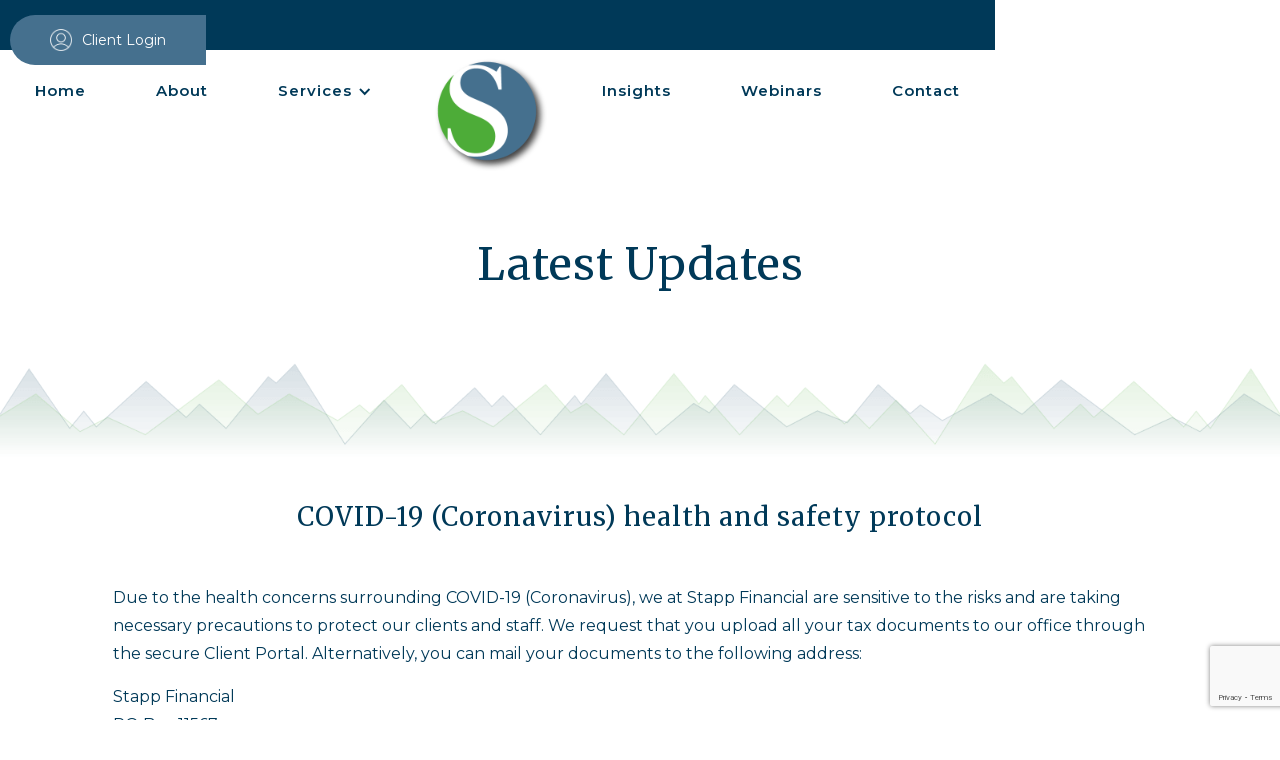

--- FILE ---
content_type: text/html
request_url: https://www.stappfinancial.com/covid-19-updates
body_size: 6712
content:
<!DOCTYPE html><!-- Last Published: Mon Jan 12 2026 15:32:55 GMT+0000 (Coordinated Universal Time) --><html data-wf-domain="www.stappfinancial.com" data-wf-page="600b5ea6cdbdfa2a51447417" data-wf-site="600b133c79b19c608129bc63"><head><meta charset="utf-8"/><title>Stapp Financial: Covid-19 Updates</title><meta content="Stapp Financial: Covid-19 Updates" property="og:title"/><meta content="https://cdn.prod.website-files.com/600b133c79b19c608129bc63/60134e15bb139f28e7a29929_stapp-opengraph-min.jpg" property="og:image"/><meta content="Stapp Financial: Covid-19 Updates" property="twitter:title"/><meta content="https://cdn.prod.website-files.com/600b133c79b19c608129bc63/60134e15bb139f28e7a29929_stapp-opengraph-min.jpg" property="twitter:image"/><meta content="width=device-width, initial-scale=1" name="viewport"/><link href="https://cdn.prod.website-files.com/600b133c79b19c608129bc63/css/stapp-financial-preview-v2.shared.c6c3598c2.css" rel="stylesheet" type="text/css" integrity="sha384-xsNZjCvjv9Zv6KPbkEP8ugIfxbCMDa2ZprcA6u/Skb4+JdWGCssfW+e9BcrqCtHv" crossorigin="anonymous"/><link href="https://fonts.googleapis.com" rel="preconnect"/><link href="https://fonts.gstatic.com" rel="preconnect" crossorigin="anonymous"/><script src="https://ajax.googleapis.com/ajax/libs/webfont/1.6.26/webfont.js" type="text/javascript"></script><script type="text/javascript">WebFont.load({  google: {    families: ["Montserrat:100,100italic,200,200italic,300,300italic,400,400italic,500,500italic,600,600italic,700,700italic,800,800italic,900,900italic","Merriweather:300,300italic,400,400italic,700,700italic,900,900italic"]  }});</script><script type="text/javascript">!function(o,c){var n=c.documentElement,t=" w-mod-";n.className+=t+"js",("ontouchstart"in o||o.DocumentTouch&&c instanceof DocumentTouch)&&(n.className+=t+"touch")}(window,document);</script><link href="https://cdn.prod.website-files.com/600b133c79b19c608129bc63/600b133c79b19c846729bcc5_stapp-favicon.png" rel="shortcut icon" type="image/x-icon"/><link href="https://cdn.prod.website-files.com/600b133c79b19c608129bc63/673bc59071adc539aa614332_stapp-webclip.png" rel="apple-touch-icon"/><link href="https://www.stappfinancial.com/covid-19-updates" rel="canonical"/><script src="https://www.google.com/recaptcha/api.js" type="text/javascript"></script><style>
  select option {
  	color:#000000 !important;
  }
  .announce-wrapper.announce-wrapper-scrolling {
    padding-top:10px;
    padding-bottom:10px;
  }

  .nav-menu-flex-col.nav-menu-flex-col-scrolling {
    padding-bottom:0px;
  }

  .nav-brand-img.nav-brand-img-scrolling {
    width:60px;
  }

  .nav-wrapper.nav-wrapper-scrolling {
    background-color: #45708e;
    border-top-color:#fff;
    border-bottom-color:#fff;
  }

  .nav-link.nav-link-scrolling {
    color: #fff;
  }

  .nav-link.nav-link-scrolling.w--current {
    color: #4dac38;
  }

  .nav-dropdown-toggle.nav-dropdown-toggle-scrolling {
    color: #fff;
  }

  .nav-link.nav-link-scrolling:hover {
    color: #4dac38;
  }

  .nav-brand-inner-mobile.nav-brand-inner-mobile-scrolling {

    -webkit-box-flex: 0;
    -webkit-flex: 0 auto;
    -ms-flex: 0 auto;
    flex: 0 auto;

  }

  .nav-brand-wrapper-mobile.nav-brand-wrapper-mobile-scrolling {
    padding-left:20px;
  }

  @media screen and (max-width: 991px) { 

    .nav-wrapper.nav-wrapper-scrolling {

      background-color: hsla(0, 0%, 100%, 0.87);
      border-bottom-color:#45708e;

    }
  }

</style>

<style>
  .ctct-inline-form[data-form-id="0e536e44-a29f-4ff5-8431-374a8ae623f7"]  .ctct-form-footer,
  .ctct-inline-form[data-form-id="0e536e44-a29f-4ff5-8431-374a8ae623f7"]  #gdpr_text {
    display: none !important;
  }


  .ctct-inline-form[data-form-id="0e536e44-a29f-4ff5-8431-374a8ae623f7"] .ctct-form-defaults {
    background-color: transparent !important;
    padding: 0px !important;
  }

  .ctct-inline-form[data-form-id="0e536e44-a29f-4ff5-8431-374a8ae623f7"] .ctct-form-label {
    color: #ffffff !important;
    font-family: Montserrat, sans-serif;
    font-size: 16px !important;
    font-weight: 400 !important;
    letter-spacing: 0px !important;
    margin-bottom: 0px !important;
  }

  .ctct-inline-form[data-form-id="0e536e44-a29f-4ff5-8431-374a8ae623f7"] input.ctct-form-element {
    margin-bottom: 0px !important;
    border-style: solid !important;
    border-width: 1px !important;
    border-color: transparent transparent #ffffff !important;
    -webkit-transition: border-color 250ms ease;
    transition: border-color 250ms ease;
    color: #45708e !important;
    font-size: 16px !important;
    line-height: 18px !important;
    text-align: center !important;
    font-family: Montserrat, sans-serif !important;
    display: block !important;
    width: 100% !important;
    height: 38px !important;
    padding: 8px 12px !important;
    vertical-align: middle !important;
    background-color: transparent !important;
    border-radius: 0px !important;
    box-shadow: none !important;

  }

  .ctct-inline-form[data-form-id="0e536e44-a29f-4ff5-8431-374a8ae623f7"] input.ctct-form-element:focus {
    border-color: transparent transparent #4dac38 !important;
    box-shadow: none !important;
    outline: none !important;
  }

  .ctct-inline-form[data-form-id="0e536e44-a29f-4ff5-8431-374a8ae623f7"] button.ctct-form-button {
    padding-right: 30px !important;
    padding-left: 30px !important;
    padding-top: 7px !important;
    padding-bottom: 7px !important;
    border-radius: 20px !important;
    background-color: #4dac38 !important;
    -webkit-transition: background-color 250ms ease;
    transition: background-color 250ms ease;
    line-height: 23px !important;
    text-align: center !important;
    display: inline-block !important;
    color: white !important;
    border: 0 !important;
    outline: none !important;
    text-decoration: none !important;
    cursor: pointer !important;
    margin-left: auto;
    margin-right: auto;
    width: 124px !important;
  }

  .ctct-inline-form[data-form-id="0e536e44-a29f-4ff5-8431-374a8ae623f7"] button.ctct-form-button:hover {
    background-color: #45708e !important;
    border: none !important;
  }	
  
  
  @media screen and (max-width: 767px) {
  
    .ctct-inline-form[data-form-id="0e536e44-a29f-4ff5-8431-374a8ae623f7"] input.ctct-form-element {
    
      border-color: #fff;
    
    }
  }

</style>







<style>
  .tab-menu-link-home.w--current .tab-menu-overlay-home {
    opacity:1;
  }

  .tab-menu-link-home .tab-menu-overlay-home:hover {
    opacity:1;
  }
</style></head><body><div class="top-bar-wrapper"><div class="announce-wrapper"><div class="annouce-text-container hidden"><div class="annouce-text-rte hidden w-richtext"><p><a href="/about">Welcome to Stapp Financial</a></p></div></div><div class="annouce-link-box"><a href="/client-login" class="announce-flex-link w-inline-block"><img src="https://cdn.prod.website-files.com/600b133c79b19c608129bc63/600b133c79b19c06c629bc91_client-login-min.png" loading="lazy" alt="Account" class="announce-flex-link-img"/><div>Client Login</div></a></div></div><div class="nav-wrapper"><div data-collapse="medium" data-animation="default" data-duration="400" data-easing="ease" data-easing2="ease" role="banner" class="navbar w-nav"><div class="nav-container w-container"><nav role="navigation" class="nav-menu w-nav-menu"><div class="nav-menu-flex-col"><a href="/" class="nav-link w-nav-link">Home</a><a href="/about" class="nav-link w-nav-link">About</a><div data-hover="true" data-delay="0" class="nav-dropdown w-dropdown"><div class="nav-dropdown-toggle w-dropdown-toggle"><div>Services</div><div class="nav-dropdown-icon w-icon-dropdown-toggle"></div></div><nav class="nav-dropdown-menu w-dropdown-list"><a href="/services/wealth-management" class="nav-dropdown-link w-dropdown-link">Wealth Management</a><a href="/services/investment-management" class="nav-dropdown-link w-dropdown-link">Investment Management</a><a href="/services/financial-planning" class="nav-dropdown-link w-dropdown-link">Financial Planning</a><a href="/services/tax-strategies" class="nav-dropdown-link w-dropdown-link">Tax Strategies</a></nav></div></div><a href="/" class="nav-brand w-inline-block"><img src="https://cdn.prod.website-files.com/600b133c79b19c608129bc63/600b133c79b19c079a29bc94_stapp-mark-shadow-min.png" loading="lazy" alt="Stapp Financial" class="nav-brand-img"/></a><div class="nav-menu-flex-col"><a href="/insights" class="nav-link w-nav-link">Insights</a><a href="/webinars" class="nav-link w-nav-link">Webinars</a><a href="/contact" class="nav-link w-nav-link">Contact</a></div><div class="nav-mobile-link-wrapper"><a href="/client-login" class="nav-mobile-link w-inline-block"><img src="https://cdn.prod.website-files.com/600b133c79b19c608129bc63/600b133c79b19c06c629bc91_client-login-min.png" loading="lazy" alt="Account" class="nav-mobile-link-img"/><div>Client Login</div></a></div></nav><div class="menu-btn w-nav-button"><div class="w-icon-nav-menu"></div></div><div class="nav-brand-wrapper-mobile"><div class="nav-brand-inner-mobile"><a href="/" class="nav-brand-mobile w-inline-block"><img src="https://cdn.prod.website-files.com/600b133c79b19c608129bc63/600b133c79b19c079a29bc94_stapp-mark-shadow-min.png" loading="lazy" alt="Stapp Financial" class="nav-brand-img-mobile"/></a></div></div></div></div></div></div><div class="hero-wrapper-internal"><div class="hero-top-wrapper-forms"><div class="hero-heading-wrapper-webinars"><h1 class="hero-main-heading-internal">Latest Updates</h1></div></div><div class="hero-bottom-wrapper-meta"><div class="content-wrapper-updates"><div class="section-heading-wrapper-meta"><h3 class="section-heading-meta">COVID-19 (Coronavirus) health and safety protocol</h3></div><div class="rte-wrapper-meta"><div class="meta-content-rte w-richtext"><p>Due to the health concerns surrounding COVID-19 (Coronavirus), we at Stapp Financial are sensitive to the risks and are taking necessary precautions to protect our clients and staff. We request that you upload all your tax documents to our office through the secure Client Portal. Alternatively, you can mail your documents to the following address:</p><p>Stapp Financial<br/>PO Box 11567<br/>Olympia, WA 98508</p><p>Once your return is complete, we will contact you for a brief video or conference call meeting.</p><p>If you need assistance uploading documents, please contact Becky at <a href="mailto:bstapp@stappfinancial.com"><strong>bstapp@stappfinancial.com.</strong></a></p><p>We greatly appreciate your cooperation.</p><p>Sincerely,<br/>The Stapp Financial Team<br/></p></div></div><div class="content-holder-updates"><div class="w-dyn-list"><div role="list" class="w-dyn-items"><div role="listitem" class="w-dyn-item"><div class="content-block-updates"><div class="content-date-text-updates">December 28, 2020</div><a href="/covid-19-updates/stimulus-relief-for-businesses" class="content-link-updates w-inline-block"><h3 class="content-heading-updates">Stimulus Relief for Businesses</h3></a></div></div><div role="listitem" class="w-dyn-item"><div class="content-block-updates"><div class="content-date-text-updates">December 28, 2020</div><a href="/covid-19-updates/stimulus-relief-for-individuals" class="content-link-updates w-inline-block"><h3 class="content-heading-updates">Stimulus Relief for Individuals</h3></a></div></div><div role="listitem" class="w-dyn-item"><div class="content-block-updates"><div class="content-date-text-updates">November 24, 2020</div><a href="/covid-19-updates/paycheck-protection-program-ppp-forgiveness-update" class="content-link-updates w-inline-block"><h3 class="content-heading-updates">Paycheck Protection Program (PPP) forgiveness update</h3></a></div></div><div role="listitem" class="w-dyn-item"><div class="content-block-updates"><div class="content-date-text-updates">October 9, 2020</div><a href="/covid-19-updates/easier-loan-forgiveness-application-for-ppp-loans-of-50k-or-less" class="content-link-updates w-inline-block"><h3 class="content-heading-updates">Easier Loan Forgiveness Application for PPP loans of $50k or less -</h3></a></div></div><div role="listitem" class="w-dyn-item"><div class="content-block-updates"><div class="content-date-text-updates">August 10, 2020</div><a href="/covid-19-updates/sba-beginning-to-accept-ppp-loan-forgiveness-applications" class="content-link-updates w-inline-block"><h3 class="content-heading-updates">SBA Beginning to Accept PPP Loan Forgiveness Applications </h3></a></div></div><div role="listitem" class="w-dyn-item"><div class="content-block-updates"><div class="content-date-text-updates">July 9, 2020</div><a href="/covid-19-updates/helpful-resources-including-ppp-loan-forgiveness-application" class="content-link-updates w-inline-block"><h3 class="content-heading-updates">Helpful Resources including PPP Loan Forgiveness Application</h3></a></div></div><div role="listitem" class="w-dyn-item"><div class="content-block-updates"><div class="content-date-text-updates">June 15, 2020</div><a href="/covid-19-updates/paycheck-protection-program-update" class="content-link-updates w-inline-block"><h3 class="content-heading-updates">Paycheck Protection Program Update</h3></a></div></div><div role="listitem" class="w-dyn-item"><div class="content-block-updates"><div class="content-date-text-updates">April 10, 2020</div><a href="/covid-19-updates/tax-update-announcement" class="content-link-updates w-inline-block"><h3 class="content-heading-updates">Tax Update announcement</h3></a></div></div><div role="listitem" class="w-dyn-item"><div class="content-block-updates"><div class="content-date-text-updates">April 3, 2020</div><a href="/covid-19-updates/cares-act-for-businesses-update" class="content-link-updates w-inline-block"><h3 class="content-heading-updates">CARES Act for businesses update</h3></a></div></div><div role="listitem" class="w-dyn-item"><div class="content-block-updates"><div class="content-date-text-updates">March 28, 2020</div><a href="/covid-19-updates/cares-act-for-individuals-update" class="content-link-updates w-inline-block"><h3 class="content-heading-updates">CARES Act for individuals update</h3></a></div></div><div role="listitem" class="w-dyn-item"><div class="content-block-updates"><div class="content-date-text-updates">March 27, 2020</div><a href="/covid-19-updates/tax-update-announcement-03-27-2020" class="content-link-updates w-inline-block"><h3 class="content-heading-updates">Tax Update announcement</h3></a></div></div><div role="listitem" class="w-dyn-item"><div class="content-block-updates"><div class="content-date-text-updates">March 21, 2020</div><a href="/covid-19-updates/u-s-small-business-administration-sba-offering-disaster-assistance-in-response-to-covid-19" class="content-link-updates w-inline-block"><h3 class="content-heading-updates">U.S. Small Business Administration (SBA) offering disaster assistance in response to COVID-19</h3></a></div></div><div role="listitem" class="w-dyn-item"><div class="content-block-updates"><div class="content-date-text-updates">March 20, 2020</div><a href="/covid-19-updates/family-and-medical-leave-act-fmla-expanded-to-provide-relief-to-those-affected-by-covid-19" class="content-link-updates w-inline-block"><h3 class="content-heading-updates">Family and Medical Leave Act (FMLA) expanded to provide relief to those affected by COVID-19</h3></a></div></div></div></div></div></div></div></div><div class="footer-wrapper"><div class="footer-top-wrapper"><div class="container-xl"><div class="footer-menu-flex-row"><div class="footer-menu-flex-col-logo"><a href="/" class="footer-menu-logo-link w-inline-block"><img src="https://cdn.prod.website-files.com/600b133c79b19c608129bc63/600b133c79b19c4df129bc8c_stapp-logo-min.png" loading="lazy" alt="Stapp Financial. Wealth Management and Planning" class="footer-menu-logo-img"/></a></div><div class="footer-menu-flex-col"><h5 class="footer-col-heading">Services</h5><div class="footer-menu-link-wrapper"><a href="/services/investment-management" class="footer-menu-link w-inline-block"><div>Investment Management</div></a></div><div class="footer-menu-link-wrapper"><a href="/services/financial-planning" class="footer-menu-link w-inline-block"><div>Financial Planning</div></a></div><div class="footer-menu-link-wrapper"><a href="/services/tax-strategies" class="footer-menu-link w-inline-block"><div>Tax Strategies</div></a></div><div class="footer-menu-link-wrapper"><a href="/services/wealth-management" class="footer-menu-link w-inline-block"><div>Wealth Management</div></a></div></div><div class="footer-menu-flex-col"><h5 class="footer-col-heading">Insights</h5><div class="footer-menu-link-wrapper"><a href="/insights" class="footer-menu-link w-inline-block"><div>Money Mentality Podcast</div></a></div><div class="footer-menu-link-wrapper"><a href="/insights" class="footer-menu-link w-inline-block"><div>Blog</div></a></div><div class="footer-menu-link-wrapper"><a href="/forms-documents" class="footer-menu-link w-inline-block"><div>Resources</div></a></div><div class="footer-menu-link-wrapper"><a href="/forms-documents" class="footer-menu-link w-inline-block"><div>Tax Guides &amp; Forms</div></a></div></div><div class="footer-menu-flex-col"><h5 class="footer-col-heading">Client Logins</h5><div class="footer-menu-link-wrapper"><a href="https://main.yhlsoft.com/auth//users/sign_in?scope=auth&amp;redirect_uri=https%3A%2F%2Fmain.yhlsoft.com%2Fwebportal%2F%3Fbranch_id%3Dd21ae068-40fd-45d6-a766-879832f28062" target="_blank" class="footer-menu-link w-inline-block"><div>Investment Portal</div></a></div><div class="footer-menu-link-wrapper"><a href="https://client.schwab.com/Login/SignOn/CustomerCenterLogin.aspx?&amp;kc=y&amp;sim=y" target="_blank" class="footer-menu-link w-inline-block"><div>Charles Schwab</div></a></div><div class="footer-menu-link-wrapper"><a href="https://www.rightcapital.com/login?cobrand=ISzRgA3p0KedHROPr2PrdQ&amp;type=client" target="_blank" class="footer-menu-link w-inline-block"><div>Right Capital</div></a></div><div class="footer-menu-link-wrapper"><a href="https://prolink.intuit.com/" target="_blank" class="footer-menu-link w-inline-block"><div>Tax Login</div></a></div></div><div class="footer-menu-flex-col"><h5 class="footer-col-heading">Contact</h5><div class="footer-menu-link-wrapper"><a href="tel:+13607548895" class="footer-menu-link-lg w-inline-block"><div>(360) 754-8895</div></a></div><div class="footer-menu-link-wrapper"><a href="mailto:bstapp@stappfinancial.com" class="footer-menu-link w-inline-block"><div>bstapp@stappfinancial.com</div></a></div><div class="footer-social-row"><a href="https://www.facebook.com/StappFinancial" target="_blank" class="footer-social-link w-inline-block"><img src="https://cdn.prod.website-files.com/600b133c79b19c608129bc63/600b133c79b19c4ee929bc8d_facebook-min.png" loading="lazy" alt="Facebook" class="footer-social-img"/></a><a href="https://twitter.com/stappfinancial1" target="_blank" class="footer-social-link w-inline-block"><img src="https://cdn.prod.website-files.com/600b133c79b19c608129bc63/600b133c79b19ca3cd29bc8e_twitter-min.png" loading="lazy" alt="Twitter" class="footer-social-img"/></a><a href="https://www.linkedin.com/company/18165674/" target="_blank" class="footer-social-link w-inline-block"><img src="https://cdn.prod.website-files.com/600b133c79b19c608129bc63/600b133c79b19c7ffe29bc8f_linkedin-min.png" loading="lazy" alt="LinkedIn" class="footer-social-img"/></a><a href="https://www.instagram.com/stappaccounting/" target="_blank" class="footer-social-link w-inline-block"><img src="https://cdn.prod.website-files.com/600b133c79b19c608129bc63/600b133c79b19c5b3b29bc90_instagram-min.png" loading="lazy" alt="Instagram" class="footer-social-img"/></a></div></div></div><div class="footer-contact-flex-row-wrapper"><div class="footer-contact-flex-row"><div class="footer-contact-flex-col"><h5 class="footer-contact-col-heading">Join Our Email List!</h5><div class="footer-form-embed w-embed"><!-- Begin Constant Contact Inline Form Code -->
<div class="ctct-inline-form" data-form-id="0e536e44-a29f-4ff5-8431-374a8ae623f7"></div>
<!-- End Constant Contact Inline Form Code --></div></div><div class="footer-contact-flex-col"><a href="https://goo.gl/maps/ALEkB5Py6YuXApZn8" target="_blank" class="footer-contact-flex-link w-inline-block"><div>1800 Cooper Point Road SW, Bldg. 10<br/>Olympia, WA 98502</div></a></div></div></div><p class="footer-disclaimer-text">Stapp Wealth Management, PLLC is an SEC registered investment advisor located in Olympia, Washington. Stapp Wealth Management, PLLC may only transact business in those states in which it is registered, or qualifies for an exemption or exclusion from registration requirements. Individualized responses to persons that involve either the effecting of transaction in securities, or the rendering of personalized investment advice for compensation, will not be made without registration or exemption. <a href="https://adviserinfo.sec.gov/firm/brochure/116553"></a><br/><br/>The views reflected in the commentary are subject to change at any time without notice. Nothing on this website constitutes investment advice, performance data or any recommendation that any particular security, portfolio of securities, transaction or investment strategy is suitable for any specific person.<br/><br/>Any mention of a particular security and related performance data is not a recommendation to buy or sell that security. Stapp Wealth Management, PLLC manages its clients’ accounts using a variety of investment techniques and strategies, which are not necessarily discussed in the commentary. Investments in securities involve the risk of loss. Past performance is no guarantee of future results.</p></div></div><div class="footer-bottom-wrapper"><div class="footer-bottom-flex-row"><div class="footer-bottom-flex-text">© 2025</div><div class="footer-bottom-flex-breaker"></div><div class="footer-bottom-flex-text">Designed by <a href="https://www.h1webdev.com/">H1 Web Development</a><a href="https://www.sidekickwebstudio.com/" target="_blank" class="footer-bottom-link"></a></div><div class="footer-bottom-flex-breaker footer-bottom-flex-breaker-alt"></div><div class="footer-bottom-flex-text footer-bottom-flex-text-alt"><a href="https://cdn.prod.website-files.com/600b133c79b19c608129bc63/67ec0b4a1eba74f42e832035_2025-03-24%20ADV%20Part%20II.pdf" target="_blank" class="footer-bottom-link">ADV</a></div><div class="footer-bottom-flex-breaker footer-bottom-flex-breaker-alt"></div><div class="footer-bottom-flex-text footer-bottom-flex-text-alt"><a href="https://cdn.prod.website-files.com/600b133c79b19c608129bc63/6282ae20f0c3b24c5f720e46_2022-01-17%20Form%20CRS.pdf" target="_blank" class="footer-bottom-link">Form CRS</a></div><div class="footer-bottom-flex-breaker footer-bottom-flex-breaker-alt"></div><div class="footer-bottom-flex-text footer-bottom-flex-text-alt"><a href="/privacy-policy" class="footer-bottom-link">Privacy Policy</a></div></div></div></div><script src="https://d3e54v103j8qbb.cloudfront.net/js/jquery-3.5.1.min.dc5e7f18c8.js?site=600b133c79b19c608129bc63" type="text/javascript" integrity="sha256-9/aliU8dGd2tb6OSsuzixeV4y/faTqgFtohetphbbj0=" crossorigin="anonymous"></script><script src="https://cdn.prod.website-files.com/600b133c79b19c608129bc63/js/stapp-financial-preview-v2.schunk.4d7229c6dd15beda.js" type="text/javascript" integrity="sha384-546+dbtasldkLLf7Adx1+cw9O3oSbJS/P2LenXWgkWSsL8RGYZqE2iTouGoHczE5" crossorigin="anonymous"></script><script src="https://cdn.prod.website-files.com/600b133c79b19c608129bc63/js/stapp-financial-preview-v2.b7cb8a2c.c4284243ab8650e7.js" type="text/javascript" integrity="sha384-p6Z8KI++IgmUsz4oL1ketpeQl3G8tUSfegtGVr2/NeMqWYgcChYJ5BXwcrWCpY82" crossorigin="anonymous"></script><script>
  $(document).ready(function() { 

    if ($(window).scrollTop() > 80 ){
      $('.announce-wrapper').addClass('announce-wrapper-scrolling');
      $('.nav-menu-flex-col').addClass('nav-menu-flex-col-scrolling');
      $('.nav-brand-img').addClass('nav-brand-img-scrolling');
      $('.nav-wrapper').addClass('nav-wrapper-scrolling');
      $('.nav-link').addClass('nav-link-scrolling');
      $('.nav-dropdown-toggle').addClass('nav-dropdown-toggle-scrolling');
      /*$('.nav-brand-inner-mobile').addClass('nav-brand-inner-mobile-scrolling');
   	  $('.nav-brand-wrapper-mobile').addClass('nav-brand-wrapper-mobile-scrolling');*/

    } else {
      $('.announce-wrapper').removeClass('announce-wrapper-scrolling');
      $('.nav-menu-flex-col').removeClass('nav-menu-flex-col-scrolling');
      $('.nav-brand-img').removeClass('nav-brand-img-scrolling');
      $('.nav-wrapper').removeClass('nav-wrapper-scrolling');
      $('.nav-link').removeClass('nav-link-scrolling');
      $('.nav-dropdown-toggle').removeClass('nav-dropdown-toggle-scrolling');
      /*$('.nav-brand-inner-mobile').removeClass('nav-brand-inner-mobile-scrolling');
      $('.nav-brand-wrapper-mobile').removeClass('nav-brand-wrapper-mobile-scrolling');*/


    }; 

    $(window).scroll(function() {

      if ($(window).scrollTop() > 80 ){
        $('.announce-wrapper').addClass('announce-wrapper-scrolling');
        $('.nav-menu-flex-col').addClass('nav-menu-flex-col-scrolling');
        $('.nav-brand-img').addClass('nav-brand-img-scrolling');
        $('.nav-wrapper').addClass('nav-wrapper-scrolling');
        $('.nav-link').addClass('nav-link-scrolling');
        $('.nav-dropdown-toggle').addClass('nav-dropdown-toggle-scrolling');
        /*$('.nav-brand-inner-mobile').addClass('nav-brand-inner-mobile-scrolling');
        $('.nav-brand-wrapper-mobile').addClass('nav-brand-wrapper-mobile-scrolling');*/


      } else {
        $('.announce-wrapper').removeClass('announce-wrapper-scrolling');
        $('.nav-menu-flex-col').removeClass('nav-menu-flex-col-scrolling');
        $('.nav-brand-img').removeClass('nav-brand-img-scrolling');
        $('.nav-wrapper').removeClass('nav-wrapper-scrolling');
        $('.nav-link').removeClass('nav-link-scrolling');
        $('.nav-dropdown-toggle').removeClass('nav-dropdown-toggle-scrolling');
        /*$('.nav-brand-inner-mobile').removeClass('nav-brand-inner-mobile-scrolling');
        $('.nav-brand-wrapper-mobile').removeClass('nav-brand-wrapper-mobile-scrolling');*/

      }; 
    });


  });
</script>
<!-- Begin Constant Contact Active Forms -->
<script> var _ctct_m = "35d4884fc85c761f6859e7fcb47ca6f4"; </script>
<script id="signupScript" src="//static.ctctcdn.com/js/signup-form-widget/current/signup-form-widget.min.js" async defer></script>
<!-- End Constant Contact Active Forms --></body></html>

--- FILE ---
content_type: text/html; charset=utf-8
request_url: https://www.google.com/recaptcha/api2/anchor?ar=1&k=6LfHrSkUAAAAAPnKk5cT6JuKlKPzbwyTYuO8--Vr&co=aHR0cHM6Ly93d3cuc3RhcHBmaW5hbmNpYWwuY29tOjQ0Mw..&hl=en&v=PoyoqOPhxBO7pBk68S4YbpHZ&size=invisible&anchor-ms=20000&execute-ms=30000&cb=xjvfg5nsfrme
body_size: 49349
content:
<!DOCTYPE HTML><html dir="ltr" lang="en"><head><meta http-equiv="Content-Type" content="text/html; charset=UTF-8">
<meta http-equiv="X-UA-Compatible" content="IE=edge">
<title>reCAPTCHA</title>
<style type="text/css">
/* cyrillic-ext */
@font-face {
  font-family: 'Roboto';
  font-style: normal;
  font-weight: 400;
  font-stretch: 100%;
  src: url(//fonts.gstatic.com/s/roboto/v48/KFO7CnqEu92Fr1ME7kSn66aGLdTylUAMa3GUBHMdazTgWw.woff2) format('woff2');
  unicode-range: U+0460-052F, U+1C80-1C8A, U+20B4, U+2DE0-2DFF, U+A640-A69F, U+FE2E-FE2F;
}
/* cyrillic */
@font-face {
  font-family: 'Roboto';
  font-style: normal;
  font-weight: 400;
  font-stretch: 100%;
  src: url(//fonts.gstatic.com/s/roboto/v48/KFO7CnqEu92Fr1ME7kSn66aGLdTylUAMa3iUBHMdazTgWw.woff2) format('woff2');
  unicode-range: U+0301, U+0400-045F, U+0490-0491, U+04B0-04B1, U+2116;
}
/* greek-ext */
@font-face {
  font-family: 'Roboto';
  font-style: normal;
  font-weight: 400;
  font-stretch: 100%;
  src: url(//fonts.gstatic.com/s/roboto/v48/KFO7CnqEu92Fr1ME7kSn66aGLdTylUAMa3CUBHMdazTgWw.woff2) format('woff2');
  unicode-range: U+1F00-1FFF;
}
/* greek */
@font-face {
  font-family: 'Roboto';
  font-style: normal;
  font-weight: 400;
  font-stretch: 100%;
  src: url(//fonts.gstatic.com/s/roboto/v48/KFO7CnqEu92Fr1ME7kSn66aGLdTylUAMa3-UBHMdazTgWw.woff2) format('woff2');
  unicode-range: U+0370-0377, U+037A-037F, U+0384-038A, U+038C, U+038E-03A1, U+03A3-03FF;
}
/* math */
@font-face {
  font-family: 'Roboto';
  font-style: normal;
  font-weight: 400;
  font-stretch: 100%;
  src: url(//fonts.gstatic.com/s/roboto/v48/KFO7CnqEu92Fr1ME7kSn66aGLdTylUAMawCUBHMdazTgWw.woff2) format('woff2');
  unicode-range: U+0302-0303, U+0305, U+0307-0308, U+0310, U+0312, U+0315, U+031A, U+0326-0327, U+032C, U+032F-0330, U+0332-0333, U+0338, U+033A, U+0346, U+034D, U+0391-03A1, U+03A3-03A9, U+03B1-03C9, U+03D1, U+03D5-03D6, U+03F0-03F1, U+03F4-03F5, U+2016-2017, U+2034-2038, U+203C, U+2040, U+2043, U+2047, U+2050, U+2057, U+205F, U+2070-2071, U+2074-208E, U+2090-209C, U+20D0-20DC, U+20E1, U+20E5-20EF, U+2100-2112, U+2114-2115, U+2117-2121, U+2123-214F, U+2190, U+2192, U+2194-21AE, U+21B0-21E5, U+21F1-21F2, U+21F4-2211, U+2213-2214, U+2216-22FF, U+2308-230B, U+2310, U+2319, U+231C-2321, U+2336-237A, U+237C, U+2395, U+239B-23B7, U+23D0, U+23DC-23E1, U+2474-2475, U+25AF, U+25B3, U+25B7, U+25BD, U+25C1, U+25CA, U+25CC, U+25FB, U+266D-266F, U+27C0-27FF, U+2900-2AFF, U+2B0E-2B11, U+2B30-2B4C, U+2BFE, U+3030, U+FF5B, U+FF5D, U+1D400-1D7FF, U+1EE00-1EEFF;
}
/* symbols */
@font-face {
  font-family: 'Roboto';
  font-style: normal;
  font-weight: 400;
  font-stretch: 100%;
  src: url(//fonts.gstatic.com/s/roboto/v48/KFO7CnqEu92Fr1ME7kSn66aGLdTylUAMaxKUBHMdazTgWw.woff2) format('woff2');
  unicode-range: U+0001-000C, U+000E-001F, U+007F-009F, U+20DD-20E0, U+20E2-20E4, U+2150-218F, U+2190, U+2192, U+2194-2199, U+21AF, U+21E6-21F0, U+21F3, U+2218-2219, U+2299, U+22C4-22C6, U+2300-243F, U+2440-244A, U+2460-24FF, U+25A0-27BF, U+2800-28FF, U+2921-2922, U+2981, U+29BF, U+29EB, U+2B00-2BFF, U+4DC0-4DFF, U+FFF9-FFFB, U+10140-1018E, U+10190-1019C, U+101A0, U+101D0-101FD, U+102E0-102FB, U+10E60-10E7E, U+1D2C0-1D2D3, U+1D2E0-1D37F, U+1F000-1F0FF, U+1F100-1F1AD, U+1F1E6-1F1FF, U+1F30D-1F30F, U+1F315, U+1F31C, U+1F31E, U+1F320-1F32C, U+1F336, U+1F378, U+1F37D, U+1F382, U+1F393-1F39F, U+1F3A7-1F3A8, U+1F3AC-1F3AF, U+1F3C2, U+1F3C4-1F3C6, U+1F3CA-1F3CE, U+1F3D4-1F3E0, U+1F3ED, U+1F3F1-1F3F3, U+1F3F5-1F3F7, U+1F408, U+1F415, U+1F41F, U+1F426, U+1F43F, U+1F441-1F442, U+1F444, U+1F446-1F449, U+1F44C-1F44E, U+1F453, U+1F46A, U+1F47D, U+1F4A3, U+1F4B0, U+1F4B3, U+1F4B9, U+1F4BB, U+1F4BF, U+1F4C8-1F4CB, U+1F4D6, U+1F4DA, U+1F4DF, U+1F4E3-1F4E6, U+1F4EA-1F4ED, U+1F4F7, U+1F4F9-1F4FB, U+1F4FD-1F4FE, U+1F503, U+1F507-1F50B, U+1F50D, U+1F512-1F513, U+1F53E-1F54A, U+1F54F-1F5FA, U+1F610, U+1F650-1F67F, U+1F687, U+1F68D, U+1F691, U+1F694, U+1F698, U+1F6AD, U+1F6B2, U+1F6B9-1F6BA, U+1F6BC, U+1F6C6-1F6CF, U+1F6D3-1F6D7, U+1F6E0-1F6EA, U+1F6F0-1F6F3, U+1F6F7-1F6FC, U+1F700-1F7FF, U+1F800-1F80B, U+1F810-1F847, U+1F850-1F859, U+1F860-1F887, U+1F890-1F8AD, U+1F8B0-1F8BB, U+1F8C0-1F8C1, U+1F900-1F90B, U+1F93B, U+1F946, U+1F984, U+1F996, U+1F9E9, U+1FA00-1FA6F, U+1FA70-1FA7C, U+1FA80-1FA89, U+1FA8F-1FAC6, U+1FACE-1FADC, U+1FADF-1FAE9, U+1FAF0-1FAF8, U+1FB00-1FBFF;
}
/* vietnamese */
@font-face {
  font-family: 'Roboto';
  font-style: normal;
  font-weight: 400;
  font-stretch: 100%;
  src: url(//fonts.gstatic.com/s/roboto/v48/KFO7CnqEu92Fr1ME7kSn66aGLdTylUAMa3OUBHMdazTgWw.woff2) format('woff2');
  unicode-range: U+0102-0103, U+0110-0111, U+0128-0129, U+0168-0169, U+01A0-01A1, U+01AF-01B0, U+0300-0301, U+0303-0304, U+0308-0309, U+0323, U+0329, U+1EA0-1EF9, U+20AB;
}
/* latin-ext */
@font-face {
  font-family: 'Roboto';
  font-style: normal;
  font-weight: 400;
  font-stretch: 100%;
  src: url(//fonts.gstatic.com/s/roboto/v48/KFO7CnqEu92Fr1ME7kSn66aGLdTylUAMa3KUBHMdazTgWw.woff2) format('woff2');
  unicode-range: U+0100-02BA, U+02BD-02C5, U+02C7-02CC, U+02CE-02D7, U+02DD-02FF, U+0304, U+0308, U+0329, U+1D00-1DBF, U+1E00-1E9F, U+1EF2-1EFF, U+2020, U+20A0-20AB, U+20AD-20C0, U+2113, U+2C60-2C7F, U+A720-A7FF;
}
/* latin */
@font-face {
  font-family: 'Roboto';
  font-style: normal;
  font-weight: 400;
  font-stretch: 100%;
  src: url(//fonts.gstatic.com/s/roboto/v48/KFO7CnqEu92Fr1ME7kSn66aGLdTylUAMa3yUBHMdazQ.woff2) format('woff2');
  unicode-range: U+0000-00FF, U+0131, U+0152-0153, U+02BB-02BC, U+02C6, U+02DA, U+02DC, U+0304, U+0308, U+0329, U+2000-206F, U+20AC, U+2122, U+2191, U+2193, U+2212, U+2215, U+FEFF, U+FFFD;
}
/* cyrillic-ext */
@font-face {
  font-family: 'Roboto';
  font-style: normal;
  font-weight: 500;
  font-stretch: 100%;
  src: url(//fonts.gstatic.com/s/roboto/v48/KFO7CnqEu92Fr1ME7kSn66aGLdTylUAMa3GUBHMdazTgWw.woff2) format('woff2');
  unicode-range: U+0460-052F, U+1C80-1C8A, U+20B4, U+2DE0-2DFF, U+A640-A69F, U+FE2E-FE2F;
}
/* cyrillic */
@font-face {
  font-family: 'Roboto';
  font-style: normal;
  font-weight: 500;
  font-stretch: 100%;
  src: url(//fonts.gstatic.com/s/roboto/v48/KFO7CnqEu92Fr1ME7kSn66aGLdTylUAMa3iUBHMdazTgWw.woff2) format('woff2');
  unicode-range: U+0301, U+0400-045F, U+0490-0491, U+04B0-04B1, U+2116;
}
/* greek-ext */
@font-face {
  font-family: 'Roboto';
  font-style: normal;
  font-weight: 500;
  font-stretch: 100%;
  src: url(//fonts.gstatic.com/s/roboto/v48/KFO7CnqEu92Fr1ME7kSn66aGLdTylUAMa3CUBHMdazTgWw.woff2) format('woff2');
  unicode-range: U+1F00-1FFF;
}
/* greek */
@font-face {
  font-family: 'Roboto';
  font-style: normal;
  font-weight: 500;
  font-stretch: 100%;
  src: url(//fonts.gstatic.com/s/roboto/v48/KFO7CnqEu92Fr1ME7kSn66aGLdTylUAMa3-UBHMdazTgWw.woff2) format('woff2');
  unicode-range: U+0370-0377, U+037A-037F, U+0384-038A, U+038C, U+038E-03A1, U+03A3-03FF;
}
/* math */
@font-face {
  font-family: 'Roboto';
  font-style: normal;
  font-weight: 500;
  font-stretch: 100%;
  src: url(//fonts.gstatic.com/s/roboto/v48/KFO7CnqEu92Fr1ME7kSn66aGLdTylUAMawCUBHMdazTgWw.woff2) format('woff2');
  unicode-range: U+0302-0303, U+0305, U+0307-0308, U+0310, U+0312, U+0315, U+031A, U+0326-0327, U+032C, U+032F-0330, U+0332-0333, U+0338, U+033A, U+0346, U+034D, U+0391-03A1, U+03A3-03A9, U+03B1-03C9, U+03D1, U+03D5-03D6, U+03F0-03F1, U+03F4-03F5, U+2016-2017, U+2034-2038, U+203C, U+2040, U+2043, U+2047, U+2050, U+2057, U+205F, U+2070-2071, U+2074-208E, U+2090-209C, U+20D0-20DC, U+20E1, U+20E5-20EF, U+2100-2112, U+2114-2115, U+2117-2121, U+2123-214F, U+2190, U+2192, U+2194-21AE, U+21B0-21E5, U+21F1-21F2, U+21F4-2211, U+2213-2214, U+2216-22FF, U+2308-230B, U+2310, U+2319, U+231C-2321, U+2336-237A, U+237C, U+2395, U+239B-23B7, U+23D0, U+23DC-23E1, U+2474-2475, U+25AF, U+25B3, U+25B7, U+25BD, U+25C1, U+25CA, U+25CC, U+25FB, U+266D-266F, U+27C0-27FF, U+2900-2AFF, U+2B0E-2B11, U+2B30-2B4C, U+2BFE, U+3030, U+FF5B, U+FF5D, U+1D400-1D7FF, U+1EE00-1EEFF;
}
/* symbols */
@font-face {
  font-family: 'Roboto';
  font-style: normal;
  font-weight: 500;
  font-stretch: 100%;
  src: url(//fonts.gstatic.com/s/roboto/v48/KFO7CnqEu92Fr1ME7kSn66aGLdTylUAMaxKUBHMdazTgWw.woff2) format('woff2');
  unicode-range: U+0001-000C, U+000E-001F, U+007F-009F, U+20DD-20E0, U+20E2-20E4, U+2150-218F, U+2190, U+2192, U+2194-2199, U+21AF, U+21E6-21F0, U+21F3, U+2218-2219, U+2299, U+22C4-22C6, U+2300-243F, U+2440-244A, U+2460-24FF, U+25A0-27BF, U+2800-28FF, U+2921-2922, U+2981, U+29BF, U+29EB, U+2B00-2BFF, U+4DC0-4DFF, U+FFF9-FFFB, U+10140-1018E, U+10190-1019C, U+101A0, U+101D0-101FD, U+102E0-102FB, U+10E60-10E7E, U+1D2C0-1D2D3, U+1D2E0-1D37F, U+1F000-1F0FF, U+1F100-1F1AD, U+1F1E6-1F1FF, U+1F30D-1F30F, U+1F315, U+1F31C, U+1F31E, U+1F320-1F32C, U+1F336, U+1F378, U+1F37D, U+1F382, U+1F393-1F39F, U+1F3A7-1F3A8, U+1F3AC-1F3AF, U+1F3C2, U+1F3C4-1F3C6, U+1F3CA-1F3CE, U+1F3D4-1F3E0, U+1F3ED, U+1F3F1-1F3F3, U+1F3F5-1F3F7, U+1F408, U+1F415, U+1F41F, U+1F426, U+1F43F, U+1F441-1F442, U+1F444, U+1F446-1F449, U+1F44C-1F44E, U+1F453, U+1F46A, U+1F47D, U+1F4A3, U+1F4B0, U+1F4B3, U+1F4B9, U+1F4BB, U+1F4BF, U+1F4C8-1F4CB, U+1F4D6, U+1F4DA, U+1F4DF, U+1F4E3-1F4E6, U+1F4EA-1F4ED, U+1F4F7, U+1F4F9-1F4FB, U+1F4FD-1F4FE, U+1F503, U+1F507-1F50B, U+1F50D, U+1F512-1F513, U+1F53E-1F54A, U+1F54F-1F5FA, U+1F610, U+1F650-1F67F, U+1F687, U+1F68D, U+1F691, U+1F694, U+1F698, U+1F6AD, U+1F6B2, U+1F6B9-1F6BA, U+1F6BC, U+1F6C6-1F6CF, U+1F6D3-1F6D7, U+1F6E0-1F6EA, U+1F6F0-1F6F3, U+1F6F7-1F6FC, U+1F700-1F7FF, U+1F800-1F80B, U+1F810-1F847, U+1F850-1F859, U+1F860-1F887, U+1F890-1F8AD, U+1F8B0-1F8BB, U+1F8C0-1F8C1, U+1F900-1F90B, U+1F93B, U+1F946, U+1F984, U+1F996, U+1F9E9, U+1FA00-1FA6F, U+1FA70-1FA7C, U+1FA80-1FA89, U+1FA8F-1FAC6, U+1FACE-1FADC, U+1FADF-1FAE9, U+1FAF0-1FAF8, U+1FB00-1FBFF;
}
/* vietnamese */
@font-face {
  font-family: 'Roboto';
  font-style: normal;
  font-weight: 500;
  font-stretch: 100%;
  src: url(//fonts.gstatic.com/s/roboto/v48/KFO7CnqEu92Fr1ME7kSn66aGLdTylUAMa3OUBHMdazTgWw.woff2) format('woff2');
  unicode-range: U+0102-0103, U+0110-0111, U+0128-0129, U+0168-0169, U+01A0-01A1, U+01AF-01B0, U+0300-0301, U+0303-0304, U+0308-0309, U+0323, U+0329, U+1EA0-1EF9, U+20AB;
}
/* latin-ext */
@font-face {
  font-family: 'Roboto';
  font-style: normal;
  font-weight: 500;
  font-stretch: 100%;
  src: url(//fonts.gstatic.com/s/roboto/v48/KFO7CnqEu92Fr1ME7kSn66aGLdTylUAMa3KUBHMdazTgWw.woff2) format('woff2');
  unicode-range: U+0100-02BA, U+02BD-02C5, U+02C7-02CC, U+02CE-02D7, U+02DD-02FF, U+0304, U+0308, U+0329, U+1D00-1DBF, U+1E00-1E9F, U+1EF2-1EFF, U+2020, U+20A0-20AB, U+20AD-20C0, U+2113, U+2C60-2C7F, U+A720-A7FF;
}
/* latin */
@font-face {
  font-family: 'Roboto';
  font-style: normal;
  font-weight: 500;
  font-stretch: 100%;
  src: url(//fonts.gstatic.com/s/roboto/v48/KFO7CnqEu92Fr1ME7kSn66aGLdTylUAMa3yUBHMdazQ.woff2) format('woff2');
  unicode-range: U+0000-00FF, U+0131, U+0152-0153, U+02BB-02BC, U+02C6, U+02DA, U+02DC, U+0304, U+0308, U+0329, U+2000-206F, U+20AC, U+2122, U+2191, U+2193, U+2212, U+2215, U+FEFF, U+FFFD;
}
/* cyrillic-ext */
@font-face {
  font-family: 'Roboto';
  font-style: normal;
  font-weight: 900;
  font-stretch: 100%;
  src: url(//fonts.gstatic.com/s/roboto/v48/KFO7CnqEu92Fr1ME7kSn66aGLdTylUAMa3GUBHMdazTgWw.woff2) format('woff2');
  unicode-range: U+0460-052F, U+1C80-1C8A, U+20B4, U+2DE0-2DFF, U+A640-A69F, U+FE2E-FE2F;
}
/* cyrillic */
@font-face {
  font-family: 'Roboto';
  font-style: normal;
  font-weight: 900;
  font-stretch: 100%;
  src: url(//fonts.gstatic.com/s/roboto/v48/KFO7CnqEu92Fr1ME7kSn66aGLdTylUAMa3iUBHMdazTgWw.woff2) format('woff2');
  unicode-range: U+0301, U+0400-045F, U+0490-0491, U+04B0-04B1, U+2116;
}
/* greek-ext */
@font-face {
  font-family: 'Roboto';
  font-style: normal;
  font-weight: 900;
  font-stretch: 100%;
  src: url(//fonts.gstatic.com/s/roboto/v48/KFO7CnqEu92Fr1ME7kSn66aGLdTylUAMa3CUBHMdazTgWw.woff2) format('woff2');
  unicode-range: U+1F00-1FFF;
}
/* greek */
@font-face {
  font-family: 'Roboto';
  font-style: normal;
  font-weight: 900;
  font-stretch: 100%;
  src: url(//fonts.gstatic.com/s/roboto/v48/KFO7CnqEu92Fr1ME7kSn66aGLdTylUAMa3-UBHMdazTgWw.woff2) format('woff2');
  unicode-range: U+0370-0377, U+037A-037F, U+0384-038A, U+038C, U+038E-03A1, U+03A3-03FF;
}
/* math */
@font-face {
  font-family: 'Roboto';
  font-style: normal;
  font-weight: 900;
  font-stretch: 100%;
  src: url(//fonts.gstatic.com/s/roboto/v48/KFO7CnqEu92Fr1ME7kSn66aGLdTylUAMawCUBHMdazTgWw.woff2) format('woff2');
  unicode-range: U+0302-0303, U+0305, U+0307-0308, U+0310, U+0312, U+0315, U+031A, U+0326-0327, U+032C, U+032F-0330, U+0332-0333, U+0338, U+033A, U+0346, U+034D, U+0391-03A1, U+03A3-03A9, U+03B1-03C9, U+03D1, U+03D5-03D6, U+03F0-03F1, U+03F4-03F5, U+2016-2017, U+2034-2038, U+203C, U+2040, U+2043, U+2047, U+2050, U+2057, U+205F, U+2070-2071, U+2074-208E, U+2090-209C, U+20D0-20DC, U+20E1, U+20E5-20EF, U+2100-2112, U+2114-2115, U+2117-2121, U+2123-214F, U+2190, U+2192, U+2194-21AE, U+21B0-21E5, U+21F1-21F2, U+21F4-2211, U+2213-2214, U+2216-22FF, U+2308-230B, U+2310, U+2319, U+231C-2321, U+2336-237A, U+237C, U+2395, U+239B-23B7, U+23D0, U+23DC-23E1, U+2474-2475, U+25AF, U+25B3, U+25B7, U+25BD, U+25C1, U+25CA, U+25CC, U+25FB, U+266D-266F, U+27C0-27FF, U+2900-2AFF, U+2B0E-2B11, U+2B30-2B4C, U+2BFE, U+3030, U+FF5B, U+FF5D, U+1D400-1D7FF, U+1EE00-1EEFF;
}
/* symbols */
@font-face {
  font-family: 'Roboto';
  font-style: normal;
  font-weight: 900;
  font-stretch: 100%;
  src: url(//fonts.gstatic.com/s/roboto/v48/KFO7CnqEu92Fr1ME7kSn66aGLdTylUAMaxKUBHMdazTgWw.woff2) format('woff2');
  unicode-range: U+0001-000C, U+000E-001F, U+007F-009F, U+20DD-20E0, U+20E2-20E4, U+2150-218F, U+2190, U+2192, U+2194-2199, U+21AF, U+21E6-21F0, U+21F3, U+2218-2219, U+2299, U+22C4-22C6, U+2300-243F, U+2440-244A, U+2460-24FF, U+25A0-27BF, U+2800-28FF, U+2921-2922, U+2981, U+29BF, U+29EB, U+2B00-2BFF, U+4DC0-4DFF, U+FFF9-FFFB, U+10140-1018E, U+10190-1019C, U+101A0, U+101D0-101FD, U+102E0-102FB, U+10E60-10E7E, U+1D2C0-1D2D3, U+1D2E0-1D37F, U+1F000-1F0FF, U+1F100-1F1AD, U+1F1E6-1F1FF, U+1F30D-1F30F, U+1F315, U+1F31C, U+1F31E, U+1F320-1F32C, U+1F336, U+1F378, U+1F37D, U+1F382, U+1F393-1F39F, U+1F3A7-1F3A8, U+1F3AC-1F3AF, U+1F3C2, U+1F3C4-1F3C6, U+1F3CA-1F3CE, U+1F3D4-1F3E0, U+1F3ED, U+1F3F1-1F3F3, U+1F3F5-1F3F7, U+1F408, U+1F415, U+1F41F, U+1F426, U+1F43F, U+1F441-1F442, U+1F444, U+1F446-1F449, U+1F44C-1F44E, U+1F453, U+1F46A, U+1F47D, U+1F4A3, U+1F4B0, U+1F4B3, U+1F4B9, U+1F4BB, U+1F4BF, U+1F4C8-1F4CB, U+1F4D6, U+1F4DA, U+1F4DF, U+1F4E3-1F4E6, U+1F4EA-1F4ED, U+1F4F7, U+1F4F9-1F4FB, U+1F4FD-1F4FE, U+1F503, U+1F507-1F50B, U+1F50D, U+1F512-1F513, U+1F53E-1F54A, U+1F54F-1F5FA, U+1F610, U+1F650-1F67F, U+1F687, U+1F68D, U+1F691, U+1F694, U+1F698, U+1F6AD, U+1F6B2, U+1F6B9-1F6BA, U+1F6BC, U+1F6C6-1F6CF, U+1F6D3-1F6D7, U+1F6E0-1F6EA, U+1F6F0-1F6F3, U+1F6F7-1F6FC, U+1F700-1F7FF, U+1F800-1F80B, U+1F810-1F847, U+1F850-1F859, U+1F860-1F887, U+1F890-1F8AD, U+1F8B0-1F8BB, U+1F8C0-1F8C1, U+1F900-1F90B, U+1F93B, U+1F946, U+1F984, U+1F996, U+1F9E9, U+1FA00-1FA6F, U+1FA70-1FA7C, U+1FA80-1FA89, U+1FA8F-1FAC6, U+1FACE-1FADC, U+1FADF-1FAE9, U+1FAF0-1FAF8, U+1FB00-1FBFF;
}
/* vietnamese */
@font-face {
  font-family: 'Roboto';
  font-style: normal;
  font-weight: 900;
  font-stretch: 100%;
  src: url(//fonts.gstatic.com/s/roboto/v48/KFO7CnqEu92Fr1ME7kSn66aGLdTylUAMa3OUBHMdazTgWw.woff2) format('woff2');
  unicode-range: U+0102-0103, U+0110-0111, U+0128-0129, U+0168-0169, U+01A0-01A1, U+01AF-01B0, U+0300-0301, U+0303-0304, U+0308-0309, U+0323, U+0329, U+1EA0-1EF9, U+20AB;
}
/* latin-ext */
@font-face {
  font-family: 'Roboto';
  font-style: normal;
  font-weight: 900;
  font-stretch: 100%;
  src: url(//fonts.gstatic.com/s/roboto/v48/KFO7CnqEu92Fr1ME7kSn66aGLdTylUAMa3KUBHMdazTgWw.woff2) format('woff2');
  unicode-range: U+0100-02BA, U+02BD-02C5, U+02C7-02CC, U+02CE-02D7, U+02DD-02FF, U+0304, U+0308, U+0329, U+1D00-1DBF, U+1E00-1E9F, U+1EF2-1EFF, U+2020, U+20A0-20AB, U+20AD-20C0, U+2113, U+2C60-2C7F, U+A720-A7FF;
}
/* latin */
@font-face {
  font-family: 'Roboto';
  font-style: normal;
  font-weight: 900;
  font-stretch: 100%;
  src: url(//fonts.gstatic.com/s/roboto/v48/KFO7CnqEu92Fr1ME7kSn66aGLdTylUAMa3yUBHMdazQ.woff2) format('woff2');
  unicode-range: U+0000-00FF, U+0131, U+0152-0153, U+02BB-02BC, U+02C6, U+02DA, U+02DC, U+0304, U+0308, U+0329, U+2000-206F, U+20AC, U+2122, U+2191, U+2193, U+2212, U+2215, U+FEFF, U+FFFD;
}

</style>
<link rel="stylesheet" type="text/css" href="https://www.gstatic.com/recaptcha/releases/PoyoqOPhxBO7pBk68S4YbpHZ/styles__ltr.css">
<script nonce="58TN4bdSN4vEme6CMTLPuA" type="text/javascript">window['__recaptcha_api'] = 'https://www.google.com/recaptcha/api2/';</script>
<script type="text/javascript" src="https://www.gstatic.com/recaptcha/releases/PoyoqOPhxBO7pBk68S4YbpHZ/recaptcha__en.js" nonce="58TN4bdSN4vEme6CMTLPuA">
      
    </script></head>
<body><div id="rc-anchor-alert" class="rc-anchor-alert"></div>
<input type="hidden" id="recaptcha-token" value="[base64]">
<script type="text/javascript" nonce="58TN4bdSN4vEme6CMTLPuA">
      recaptcha.anchor.Main.init("[\x22ainput\x22,[\x22bgdata\x22,\x22\x22,\[base64]/[base64]/[base64]/[base64]/cjw8ejpyPj4+eil9Y2F0Y2gobCl7dGhyb3cgbDt9fSxIPWZ1bmN0aW9uKHcsdCx6KXtpZih3PT0xOTR8fHc9PTIwOCl0LnZbd10/dC52W3ddLmNvbmNhdCh6KTp0LnZbd109b2Yoeix0KTtlbHNle2lmKHQuYkImJnchPTMxNylyZXR1cm47dz09NjZ8fHc9PTEyMnx8dz09NDcwfHx3PT00NHx8dz09NDE2fHx3PT0zOTd8fHc9PTQyMXx8dz09Njh8fHc9PTcwfHx3PT0xODQ/[base64]/[base64]/[base64]/bmV3IGRbVl0oSlswXSk6cD09Mj9uZXcgZFtWXShKWzBdLEpbMV0pOnA9PTM/bmV3IGRbVl0oSlswXSxKWzFdLEpbMl0pOnA9PTQ/[base64]/[base64]/[base64]/[base64]\x22,\[base64]\\u003d\x22,\x22bFdqTV7ChlDCjhnCl8KfwoLDiMOBO8OrTsOHwokHI8KVwpBLw7RrwoBOwpxOO8Ozw6PCtiHClMKIVXcXAMKLwpbDtAtDwoNgd8KnAsOnchjCgXRAFFPCugxbw5YUQsKKE8KDw4bDjW3ClR7DqsK7ecOGwoTCpW/ConjCsEPChA5aKsKUwpvCnCU2wpVfw6zCtllADXseBA0mwpLDozbDtsOZSh7CssO6WBdBwrw9wqNVwrtgwr3DkXgJw7LDujXCn8OvL1XCsC4gwrbClDgGOUTCrAU+cMOEUnLCgHEnw77DqsKkwpQddVbCoU0LM8KZP8OvwoTDoxrCuFDDqsOcRMKcw7XCscO7w7V3Cx/[base64]/CjwfDmlpnw4pRI8K2w73Dn8OSw5tTWMOnw6zCuULCnkw+Q2Qkw7FnAl7ChMK9w7FqGChIWVsdwptqw5wAAcKnHC9Vwpk4w7tieQDDvMOxwqdvw4TDjntOXsOrXn1/SsOWw5XDvsOuBcKnGcOzZsKKw60bLGZOwoJsMXHCnSfCvcKhw64bwp0qwqsbIU7CpsKfZxYzwp/DmsKCwokZwpfDjsOHw7FtbQ4Gw4gCw5LCpcKHasOBwoxbccK8w6hbOcOIw7hgLj3Ckm/Cuy7CpcKoS8O5w7bDqyx2w7c9w40+wpx4w61Mw792wqUHworCgQDCggDCigDCjnxYwotxZcKgwoJkJShdEQ0Sw5NtwowfwrHCn0FqcsK0f8KeQ8OXw4XDoWRPLcOIwrvCtsK2w5rCi8K9w6LDqWFQwr8VDgbCp8KVw7JJMcKwQWVPwpI5ZcOcwqvClmsqwp/CvWnDosOaw6kZGRnDmMKxwoUQWjnDrMOKGsOEbsO/w4MEw5MtNx3DkMOPPsOgMsOoLG7DoFMow5bCjsOwD07Cj3TCkid6w5/ChCE6NMO+McOdwrjCjlYcwqnDl03DoFzCuW3DjlTCoTjDssKTwokFUcKFYnfDlibCocOvbMOpTHLDjVTCvnXDjj7CnsOvHQl1wrhXw6HDvcKpw5HDu33CqcOLw7vCk8OwSDnCpSLDgsOXPsK0TsO2RsKmccKNw7LDucOlw5Nbcn/[base64]/Dv8O8wr3Cj8Olbi1GcMK+w4g/[base64]/Cn8O8w53Dl115V8KhwpbCvibCpjEGw4tRwrnDv8OMKghDw54Yw73DnsOuw6dmGT/DpcOzCsO7JcK/[base64]/CqMO7AMOGwpYXfsOdGW/[base64]/Du1PDhXVswrXDpMKRU8OVO2LDkMKuw6AWwpfCqUIee8K2M8KLwrMnw7YLwpk/[base64]/woLCvMKyYcKtw6nCgsKywrLDnxcow7/ClXXDmyLCjStFw7Ybw7PDmsOlwrvDlsO/QsKjwqfCgMOdwr3CvG9ge0rCrcKJYMKWw5xGICV+w68dVBbDuMO7wqvDq8OeFQfClSDDvTPDhMOAwqRbfi/[base64]/CkwrClMKeMcOiw6fDtl7DkgHDvh9fHsOyw4jDh2lGSHvCvMKgKcKDw493w7RZw53CqsKTVFwmEUFaGcKGVMO2NsO1GMO4Xm48BAM3wqIvYMOZU8KFSsKjwozDmcK1wqIawovCoks6w6AXwobCi8KcVcOUMAUPw5vCiwpYU3duWCM/[base64]/DtnzCiENLHsKGYXTDoMOKeSrCp2/DpMKAQcK+wpl8HyHDqQzCpTdgw6fDmkDChsK/w7BTIThaGV54dSg1HsOcw7QceWnDqcOKw6PDi8OJw7TDlWTDu8Kjw4rDrMOBwq8Xbm7Dm1AHw4XDicO7AMO+wqTDoxnCmWs5w7sJw5xEcMO/w5nCncOeFixJChTDuxpqwrDDssKow7BBQ1rDohMAw7IuGMOnw4XCijJDw4cqBsOVwrBVw4d3fRsSwpExBUQZHXfDl8Otw7gWw7XDlHA+AcK4RcKlwqRxExDCnwgjw5AyPcOLwpVNFmvDvsODwoMOFX4pwp/[base64]/[base64]/[base64]/[base64]/CnU3Dl8KxwprCpwB7w53DpcKKL8K5KsOWY8KVwpjCkUDDqcKZw4ljw4Q0wo7CvAnDvTs+PcKzw7/CncKSw5YMYMOew7vCksOUZkjDqT3DlArDp303UHLDg8O0wq9UE2HDhnZDNUJ6woZmw7PCmkh0dMOAw6l0YMKkWzgjwqAtacKWwrwkwpp+BUx2YsOywoFBWlzDmsK5DcOQw4kvBMOHw54RLXHDhUPDjEXDuA/CgHFqw4pyHcObwodnw4QRZxjDjMOvD8OPw4HDu2nDgQ1Zw7HDsXXDvHvCjMOAw4XChR87e1XDl8ODwq5/wohPUsKdM0LCr8KNwrLDnSAMG0fDhcONw5hIP33ChMOPwqF4w5bDqsOXfn99H8K+w50swrnDjsO/PcKEw5DClMKsw6Vlcn9YwpzCsg7CqsKmwqjCrcKLOsORwo3CnjZ0w7jCj3ocwpXCuWcwwokhwp7Dm1kUwq0lw4/CpMObY3vDgx7ChjPCjiEUw6DDtnrDpxbDgVnCt8K9w6fCiHQ5d8ONwr3DlClzw7XDtj3Cp37Ds8KueMKWPn7CjMOIw6DDvWDDtwZ3wp5BwrDDhcKeIMK6ccOwWMOqwrB7w5FlwoQ4wrMDw7PDnUnDtMKkwqTDtMKDw77DtMOYw6hnAgXDp1Vxw51EFcOmwq5/ecKjeCF8wqcbwoBWwoLDhT/DrDTDgmbDlkA2eV1fG8KoWTvCvcO5woxXc8OMXcOqwofDj2DCkMKFcsOLw7xOwoMgQFRcw4NHw7ZuEcKtOcObTnB7wpnDhcOWwpPDisOCDsO1w6LDrcOVSMK9XQnCo3XDkjPDvkjDksOzw7vDk8OZw63DjgdYHXMbJcKywrHCmRNqw5ZXRy7CombCp8OywrLCrULDll/CrMKtw7/DnMKHw6jDizp6D8OmVMKUGjfDkVvDj2PDl8ONVTfCtiJowqNPw5jDvMKwCWNFwog/wq/Cul3DgHPDmDbDpsOCdznDsGkgGRghwrVuw4/CpsOIfgh6w7E4cggvZU8zDADDvcOgwp/DrF7Dj211NlVpwqrDtU3Dn1/CmcKfJVvDssOtTTfCpMK9GANYPwh1Xig8OlTCoQVXwrNKwqwwFcOEccOOwovCtTgULsO8aj7CrMKCwqfDgMO1woDDscOOw5PDqS7DkcK9EMKzwqZPwoHCo0/[base64]/DnsK0KhjDh8KiT1TCrzEnwqvDiA0BwoVgwpczw7Yyw5PDqcOzNcKLwrFcYBgWXsOQw6IXwrwXeiMfLw/Djw/[base64]/Cs8OPwro9wrvCtcKHw7bDmMKTGsOzw4gWT00QV8KnTGDCr2zCo2zDmsKwZnMewqt7w7Mow7DCiCJ8w6jCusKWwowCHsKnwp/DrBg3wrh1TV/CrEECwphuKQFyc3vDoGVrNkptw6dLw6kNw5nCrcOkwrPDkmPDgztTw4vCqmhiCBnChcO4fwc9w5lcWEjCnsOpwpDDrk/DhcKbwrBSw7XDr8O6MMOXw6Nuw6PCr8ONXsKXJ8KBw4nCkRbCi8OWX8KRw5Vqw5ccYcKUw5YAwr51w4XDkRPCqDLDswI9OsKiTsK3CcKVw7cWSmUOP8KPaizClxZuGMKCwrhhBz84wrHDoHTDrsKUR8Ovwr7DpWjDvsO/w7PClHkUw5nCiEPDl8O4w6p6U8KSL8Oyw73CsGhnDsKFw6MeI8Oow4NSwq1xO25cw7nCicO8wpM/VsKGw6bChndiHsONwrMOdcKywqNTHcO+wobCiFrCnsOVb8OQKUTDswcZw6vDv0bDs3lzw4l8Rio2dzoOw65LZTxLw6/DmQVNP8OcYcKJIClqHxTDhsKfwqBwwr/DvkEgwrrCjgpUEcORZsKAbFzCkEfDuMKRMcKfwqvDhcO+PsKmYsKdHjcNwrR6wpfCiQRzLcO1wp8ywp/[base64]/DkXN2PMK5esKawqnCgkJzCSIVQMOdQcKCXcK2wrNowrDCs8ORLznChsKWwqFNwro5w5/CpmYuw5ExZBsyw7LCgGECJnsrw5nDmXA1ZEzDm8OWDR7DosOSwrIKw4lhOsO6OBNgf8OsEUEgw6RowrgEw5jDp8OSw4AVDy10wpVeDMKVwrrCnDI9Z0FkwrcmVkzDq8KNw5oAw7cywrHDo8KYw4EdwqxwwovDrsKvw5/[base64]/CqCDCscOFUcKGwrdeay/[base64]/N1Ukw6jDhsKLwq/[base64]/[base64]/QsK9OsOdwpXCiMO+aUl5fg/CsgLCqwbDrcK+RMONwrPCtMORNictPSHCuioJVDhfFMK8w7ctwrgXTm0SHsOtwpkiY8O/w4xubsOkwoM/[base64]/w4/Cg8KMw5/CrMOxw4Ivwo1Iw6HChljCv8ONwpfCpj7DocKxwo5MQcOwHzLCjsOOBcKqbMKPw7bCizDCqMOhU8KXBnY0w67DtcOFw5sfBMKWwoPCgBDDmsKmA8Kew7xQw7bCtcKNwrLCn3IXw6B4wovDisO0NcK7w7fDu8KhSMO/AA96wrp2wpJZw6LDlQHCtMOwBxAPw47DpcK9Uiw3wpPCj8Opw7wjwp7Dn8O+w7jDhmtKTErCsi8rwrXCgMOSMinCqcO+YcKoAMOewo/DgR1PwonCnmhzMhjDsMO2ej1VMBQAwoJfwoQpKMKIUcOlKCk3RhHCrcKkJSQXw5JSw6NUMcKSYHMuw4/DjiFOw6DCmEVbwrHCosK1QSVne1o0HgU7wqLDpMOrwrlBwqvCiUbDh8KqJMKyAGjDu8KIUcKrwp7Cmz3Cr8OLQ8KqVX7CqSHCtMOLKS7CuX/Ds8KMTMK8B1QjQklROlXDk8KKw7MMwq1gGCFaw7/CncK+w5TDrsO0w7PCoSlnAcOlIB3ChRcaw7HCm8O/EcOmwr3DlibDt8KjwpJ8EcKXwqHDgsOnRwJPW8OVw73DoSQCSR9awpbDnMONw70wexvCicKdw5/DosKowofCjB88w5VXwq3CgCjCqMK7e1dEfUwQw6RYWsKQw5VrXmnDrcKQwqTCilAnQsKnJsKYw711w41BPMK7GmjDvSgwX8OAw6VlwogBbF55wpM+RH/Cjh7DssKyw5pPEsKIMG3DucO0w5HCkzTCrMO8w7LDuMO1FcO7BhTDt8KHw6PDn0RcZjjDplDDvGDDjsKGaHNPc8KvJcOvb3gJAhEWwql1TV/DnFpIB2IcBMOQXwfCrsOAwpvDs3AZF8KMSiTCuj/DosKaC1N1wphGDGTCjVIzw5DDtT7DkMKWe3jCj8OPw4hhBcO9HsKhemDChGAFw5/Cm0TCusKjw4LDn8O4B0l6wr5Aw74qC8KfDcO/wpPCuWVZw6bDlBNQw7jDtx/[base64]/ClMOPw7zChBHCpnBKQAzCjMOXT8OVwrFpWMKIwqjDi8KmKMOoZ8OFw6B1wp9awqAfw7DCnUrDlU0cFsOSw5V8w6JKGVhYw59+wpXDmcKxw4/DnkJnUcK7w4fCtHZgwrbDs8Ord8OqSWfChTTDlznChsKsVWfDnMO6dMKbw6BJVRAUQBDDu8O/FG3DpGskfwZSOA/CjXPDuMKxQsOiJsKKdXrDvzLDkhzDok5kwrUsXMODWcOUwq3ClhMxUFDCj8KfLSd1w69owqgEw7I7ETQ0w68hPWXDoSHCi2AIwp7DosKKw4FPw4HDj8KnVzA2DMKXbsOFw7xOYcK/wodoJWxnw7TCgSZnX8OyWMOkIcOzwoxRdcO1w7jDuj0EIkAGSMOKX8KPwqBSbkLDtkp9C8OJwrfClUTDvxpuwqDCjwfCiMOEw5XDig04WVdbCsO0woo/McOXwoPDm8KkwqnDkD4Ew7hycBhSPsOXw5nCl34xYcKYwpzCkFJMBnnCnRoPRsOfLcKAUxPDrsK8bMKYwrgewprClx3DrxZ+HCBZJ1/Dh8O3O2PDjsKUJ8K9AEtEBcKdw4NLTMKiwrRAw73Cv0DCpcKDUT7CuzLDtwXDtMKgw4MoecKNwpLCrMOBLcOlw7/[base64]/CvsKJZ0XDokwobcKrM0PDrsOgwpQKw5ReCwsrf8KlHcOsw6/ChMOfw4nCnsKnw6HCnXDCtsKew6JZQyfDiXfDosOkTMKTwr/DkF59wrbDtDokwqTCumvDrQh/csOgwohdw6FUw5/DpMOVw7/Ck0tWSQjDl8OmQ2dCZcKLw7MjMEjCj8KFwpzChxptw40ZYlkxwrcsw5jCj8Ktwp8BwozCgcOHwpRFw4o7w4prcF7DjD5lPlttw4s4VltjAMK5wpvDtgp7RHc8wrDDpMKsKB8ANXQjwpDDtMKtw6nCkcOawoIUw5rDrsOBw5F8ZMKBw5PDhsK/wrTCkn4jw4PCvMKiT8OgecK4w4bDp8OnWcOCXhYFbTrDoUMvw4Z1wqTDvQ7DrQ/CjcKJwofDmHfCssOZeCfDnC1uwpYxK8OgLGHDnH/Chyh6N8OfUxjCoRBrwpHDkQkSwoPCpgHDp3UywoJDUysbwp8WwoxqQzLDjCZ6XcOzw4oNwq3Di8KYB8KtOMOfwpnDn8O4dzNNw4TDj8O3w71pw5XCvV/Dn8O2w493woFHw5LDn8Oow7MnbC7Cpz8Gwqg8w6vCs8O4w60NJFV5wowrw5zDogjCjMOOw5cIwoYpwrMoasOgwrXCnXBswr5gCjhCwpvDlHTDslVvw685wonCnxnDtUXDuMOOw4gGCsOyw6rCnykFAsONw6IOw7BJa8KJTsOxw6J/a2AxwoA0w4EKCgkhw51Uw7MIwq8Dw7pWLUZYGBx6w7FcDUo7ZcKgcjHCmlFpFxxYw7sZPsKkUWTCo33DqlReTEXDuMOGwqBMZlnCvXLDrzLDh8ONH8K+U8OQwqMlN8OGdcOQwqF6wp/CkRFywpJeFcOewo7Dt8OkacOMI8O3SBjChMK/ZcOkw5pDw5JTOGc+ecKywobCgVvDum7Dt3HDk8Olw7Ijw7FVwqrCrCFGSlwIw6MLc2vCiC8vEx7CoTrChFJnP0UFKFnClsOCBsOkZsO9w5DCsyXDtMKoH8OYw7pQesO6Rn3Cl8KIAEhsGMO+ClLDhsO4WhDCiMO/w5PDuMO6DcKPKcKZPnFaGBDDtcKWOQHCosK6w7vCiMOcRj3CrSlFEsOJE2TCosO7w44/LsK3w4BmA8OFOsOow7fDtsKcwpbCtcOjw6QIbsKuwoIXBw19wrHChMOZbxJmeC9lwpMnwpRrf8KuWMO8w4txDcKmwrYXw6h/[base64]/ZgRZXSPDsFjDn8KsIMO4woBQRRM9esO5wrfDgzTDnARiI8K5w7/Cs8Ojw5bDlMK/ccK/[base64]/DgcKGJsOFSDXCsgB/wpzCmcOlZMKowoF7wpwCPMOIw5pvS2XDo8OPwqxAaMKWEDrCjcKMfAoWWCIxe2DChkN+FWrDrcK6UR4oU8O7esOxw43CtE/CqcKSw5cdw4nCqyvCoMKqNXDCpsOofsK6UVbDvGDDoG9vw7xQw5UfwrXCnWXDnsKEdH3CrsKyThDCvCHCi2scw7zDujcWw5gnw4LCn2MMw4UnVMKVWcKuwoTDt2Zew5/DmcKYW8O0wpNbw4YUwrnCkh1UNWnCk0/CnsOww6DDlHzCt38uVl89FsKmw7Ixw5zDrcKkwpXDglfCugEBwpYZYsKdwrvDj8Kxw5PCgxkowrp2KMK2wovCncOkMlgYwp0wBMOkecKnw5wieSLDuhEOw7nCucKMejElY2nCn8K6FMOVwoXDu8K2IMK5w6UmMsOMUCrDslbDkMKeVMOOw7/ChsKcwo5OfTslw4p7XwnCkcOaw41keinDjFPCmMKiwphpegUFw4TClV4nwp0cHy/DpMOpw63CkCllw7BhwpPCjCzDtR9KwqDDgHXDqcKDw6QyZMKbwo/DvTnCqU/DiMKYwr4GTWsDw5YfwosRbcKhJcOzwqbCtibCjWbCusKrFiEqW8KgwrPCjMOUwpXDicKWdRk0RijDiwjDsMKfQm0BW8KXecKtw7bDpcKNKcKaw6UZU8OIwqNeJsOKw7fDlgEiw6/Dr8OYY8Ohw752wqBZw5XDn8OhbsKSwoJsw7jDnsOvWH7DoFdew5rCrMKbYh/ChTTCjMOcQcKqCFfDgMKUR8OyBkg2wpI/N8K/VSQew4NNLmQjwo4Mwr5tCsKBHMOSw5xGRHnDtlzCpzwXwqTDscKHwo1XdMKjw5TDsFzDsiXCnEtUF8KuwqfCjRjCvMOwIsKmOsKMwq8zwqBvMExZFHnDucO/[base64]/DmzA6XWXDjXXCvsOLLcOpAcKlwpzCj8OcwpJXGMOiwpQPeGTDrMK3MDvCoiBiMkDDlMKDw4rDq8OUw6Rjwp/CqMObw4Bew6dwwrQfw5LDqS1Lw6cQwrUkw5gmS8KQXsKObsKNw7Y8FsKowqRbaMO7w6Yxw5NIwptFw5/ClMOdOcOIwrDCigg0wph3w5MzFQ5ew4TDu8K4wqDDkjLCr8OXO8K2w6k+CcOfwppfe0fCjcObwqjCoRrClsK+PMKaw7bDh3/CncKUwqZhw4TDtBV9HQ0PT8KbwrMtwozCssKdXsOZw5fCusO5wrnDq8O4dAQIBsK+MMK/WyYMK3vCjCYLwq0pTQnDrcKmB8K3cMOewrhfw67CmT9aw6/CksK/fMK7DwHDr8KEwrR4bFTCt8KAWmEiwoggTsOtw4E+w5DCpQ/CpgrCpCXCmMOgBcKNwqPDjjnDnsKJw6/[base64]/[base64]/CtVAdGy8cBsOgcWZYRFzCmsOBTyVLYVFRwoHCrcOow5vCg8OkZXYNLsKIwrI3wpsbwpnDmsKjNzbDlh5tAsOEXT3CrcKnIBjCvsOyIcK2w6h/wpzDgTPDrVLCmjzCulrChGHDksKwNQMmw51rw7IoBsKfL8KmZzxYEEnCgTPDoT/DlmrDhGPDisK1wrFswrrCrcKZMw/Dv2vCpsODKwjCnxnCqsKVw79ENcKMHUwKw6TCsWnDizDDkMKtHcORwrfDoHs2f2PCvgPDtH/DigZTdGDDgMOGw5xNw4LDusOoezPCrmZtEk3ClcKUwoDDuRHDmcOLFFTDr8KIMSNHw7UdwonDpsK4Tx/DscOTP0wbT8KLYhTDmiPCtcOIP3PDqwA4EsKPwrvCu8KJdsKIw6vCsQVHw7lyw6pvTCDDlcOUMcKvw6xIYVk5KDFpesKIOyZAVBfDmz0TPhllwqzClQPCi8K4w7zDkcOOwpQtfTDChMK6w74USB/DvMOBQjtfwqIleEprNcOHw5bDmsKvw7FTw7EhYSbCmxpwGcKew4t0OMKxw54ewoosZsKcwpZwIAVrw5NYRMKbw41MwpfCrsKrInDCsMOTXH4Zwro0w5l/BB7CiMOtbX/[base64]/Cq2gWDcKRKADDgcOwSCTDvxzDosK2fRllWcOcw5zDnm43w6nClsO/XcOmw5vCmcOEw5NIw6LDr8KGThDCl15QwpHCvsOEw4E+cBvDl8O2UsK1w5E/PcO8w6vCs8OKw6rCpcOhKMOFwpbDpsKkdgw7UwtjEkQkwo8DazBrKH8LSsKYDMOcYl7ClcOESxRiw73Cjx/CmsK4OcO1AcO/woPCqGUxRR9Lw5RCA8KDw5EaLsOTw4PDiVHCsSwBwqvDv05kw5ttAH5Ew5LCu8O2KmXDtMOaLsOgbMKUfMODw7zCh3XDu8KzQcOCNlvDjQzCjsO+w73Ci181UsKJwpQoGVoSJFXClW8xVcOlw6JWwoQkb1HCl0/CvGkgwpRIw5bDkcOhwqnDicObCiR1wpUfdcK6ZUkfFyLCm2xaKioKwpAVSWJPQnQuPmtqL2wfw4s/VgbCscOGCcOhw73DvVbDpMOKNsOOR1tgwrjDnsKfeTsBwogzaMKrw7TCgA7DncKZdg/Dl8K6w43Ds8Oww4cNwonCpcOueEYqw6jCj0DCmwPCp0MLcDQARxA3wqfCl8OKwqgLw7LCvsKJdEXDgcOVWjPCl0rDmSzDnwVVw78Ww4fCtFBLw7vCrDhmAEvDpgooQ23DmDk7w77Cm8OiPMO2wqDCl8KVM8KeIsKiwqBRwpF/wqTCphzCrgc/wo/Cki9nwpjCtCTDrcOrIMOVSFxCPsOECBcIw5zCvMO5w4VzfsKwfk7CriTDthnChMKUUSIKasOjw6HCpy/Cm8ObwoXDt2B9UE7CqMOfw5XCl8K1wrTClxYCwq/Ds8OwwotnwqIpwpBQNQwrw7rDrcOTDD7CkMOUYB/DtVnDpMOrMWh9wqdYw4lxwpJrwojDqxUDwoUfNMOxw64ywqbDlh8tHcOXwqbDgMK4J8OvfQF1dVAKfzTCmcOEQcOuJsOzw5grZsOMP8OvbcKKM8OQw5fChVfCnEdqR1vCsMKieW3CmcOjw7rDn8O+ByrCncOVYhIBekHDvUJ/[base64]/[base64]/[base64]/NysDwrzDtsKAWWnDpkIEwrbCjDxiKcKqacO9wpNCwpgKEy0QwrjDvTDCusOfW3FRUkYlJErDt8OvCjDChhbCuVlhTMKrwovDmMO1JEA5woMBwq7Dtj0vfR3CqykdwqlDwp9fZ0FiP8OQwrnCh8KWw4Ahw5DDjsORGz/DosK+wo1owprDjHTCvcKYRRPCncKpwqBYw4Y/w4nCusOrwqlGw6rCrEfCu8OxwpFnaxPCisKKPHTCnQIZUm/CjsOlNcK6TMOJw5VbJMOFw4RIXzRxfnLDtyMmNT5hw5B8eFAXYxooIWojw7tsw7ALwppuwrrCoT05w4Y8wrFOQcOSw4QqAsKEbsOJw5Fvw6ZxTnx2wotOJsKLw4JCw5vDlmZjw6NKd8K4ZBIZwp3CsMKsWMOVwrooNC8tLMKqEXrDkgZ3wpTDrcOnOW/ChifCucOUM8KNVsK+W8OrwofCnkgiwqUewqXCul3CnsO9N8OgwpfDh8OXwpgGwodyw5kzFhHChMKyJ8KmMsODUFzDh0PDusKzwp/[base64]/CgGjDisO5w7HDmMKcIMKhcMKMw4llPMKUbMOjASbCvMKWw4jCvy/[base64]/CoD3DuF7Do8OMw6dzNHJAHsK1wps2KsKaw6jDusOGRBjDjcOPF8OtwrjCuMOcbsKNNnIkfibChcOPfcK4eWBkw5TCihlAY8OXOAgVwqXCmMOiFk/Cq8KbwolgYsKAMcOywphiwq1pTcKYw68QIigbd1xOfwHDnMKFJMK5HGfDnMKtKsKmZnIcwp/CpsOBesOzdEnDl8Oaw5swJcOiw6Rzw6wIfR1JF8OODmbCoyLCnsO9CMO1DgfCucOywrBBwoIrw63DlcOTwr3Co14Xw5EKwoc/[base64]/Cr3dNw59fPwrCo1HDmsKHw7owAH3CvRjDncKxZ3HDk2U2LFs5wqkGDsKZw7rChcK0YcKFPRtbeSYOwplAw7PCoMOkIHpxXcKsw742w69CW2wyGW/Dk8KcTUk/[base64]/[base64]/[base64]/DvcKKw6J+wrQuwo/Chxliw650w4pZw5khw65Dw6LCm8OtKWnColpCwrBufAE9wofCoMO2BcK3D07Dt8KWJcKfwrzDhsOKIMK3w4vDnsOfwrZkw5s4EcK6w5J2w6M+EGVrbWxSCsKPbmnCoMK4a8OARsKYw7VSw5csFygRc8OawpPDnTpBBMKMw6HCscOkwo/DhWUQwpDCmlVvwq5pw75yw4jCvcKpwqwXZMOvGFIdCxbClydzw71xDmRHw5rCusKMw5bChF02wozDmcOQCBHClcOgwqTDlcOGwq/[base64]/w4ESwolsbMKEwpzCqsKbwrNdw48kw7LDvhXDgRBEbCfCisOuw5/Cn8KTNMOFw6PDnkXDhsOsMMK7G3IRw4TCqMOXOUIcdMK6cmYfwpMOwq8fwoY9R8O8NX7CksK5w5Q4Y8KNUxdYw4EnwrHCoThTV8O6CFbCjcKCMnzCvcKWEQV5wqNQw78aQ8OqwqvDvcOUf8ORewRYwq/ChsOewq4vJsObw4oqw5TDry5gX8OedAnDgcOvfQHDrWfCs3jCvsK3wr/DuMKgADjChcOVDiEgwrh7JTtswqcnTFzCgB3CsjsvLMONfMKKw7PDr2TDtsOIw7DDmX/DtDXDnG7CvMKrw7x1w6wEIUgVPsK/w43CtTfCj8O6wprCpRptHld/VyXDoG9yw5vDlgR+wpl2BwXCg8K6w4TDvsOkC1nCgAnDmMKlMsO1G0duwr7DpMOywoDCsVcSWsOuNMO0wp/CgSjCiivDsHPCryDCjTFWIMK1P3lFJRQSwotbZ8Oww7Y8bcKDYwl8UkbDnxrCqMKEMiHCmAwcIcKXC3bDjcOlE2bDjcO1U8OdJiAfw7HDvMOeJC3CoMOWIR7DsgFnwrVzwohVw4oswrAlwr4fRU/DrS7Di8ONBiE7Ah7Ct8K2wq1rM3/[base64]/CpA5qwp3CihbDg8Kpw4kuQ8Kywr/CqVISNl/[base64]/Cn14xInJJwrXDqAo0PVPCiWrDsMOaLW44w7UmCg4DL8KOTcOgYEDCvUbClcOuw44aw5sHTQQpw6Agw67CkDvCn1kZNcKbL1g/wr8XPcKfLMOJwrTCrj11w65Hw5vCoxXCt3DDqcK/[base64]/Ch3DCtn3CvcOFw6UbRMOeb2IYwqE0D8OzJwAbw6bCicKrw4/CpcK4w54mUsOhwpDDrwjDt8OQXcOPOxzClcOtWz/CgsKTw6FbwrPClcOnwpwMPA/CkcKBRjwRw5rCiRB8wpnDlTh6LC0awpYOwqsVT8KnDXfCpQzDisK9wpvDsSNDw7LCmsKFw7zCgsOxSMOTY3XCm8KwwpLCgMOIw7RKwqPCnQQjb0NRw4/DvsO4AAQ/[base64]/CsVXDrXk/[base64]/CvgsiSsKrEcKfQTLDhMK3eHdfwoAAZcO5G2fDi1hzwrEfwqQrw4t2WgPDtBTDknTDjQrDi3bDp8OhJgtXdB4SwqXDumYXw7LCvMOFw6E1wqHDuMOgZHouwrFlwqNwI8KULFzDl2HDtMKaOUlIIRHDisKDXn/[base64]/[base64]/CqyLChBLDm8KewocDwqNNFMOjw5wfwqkCZ8Kaw7g/P8O+WHBsG8O0K8K8Ugxvw74KwrTCjcKxwqUhwpLCmi3DtyZEbB7CoTzDmcKew4F/woHDnhrCuCs2w4LDocOew6jCqyxOworDrCLDjsKlaMK2wqrDhcOEwqrCm1Q0wpIEw4/ClsKvQsK2wonCrjgBDA5xa8OtwqNIYC4gwoAHbsKVw6rCncOMGQ/DisOOW8KRVcKrF1YNwr/[base64]/Ck8K4TMOaR2fCn8K+wphcw6dywqMIwrlTw6R3woZUwp5+DXYFwr56DmsLRjLCrGZqw6rDl8Kkw4HCscKdS8O/[base64]/DvERVLgjDqHnCnlx/w4LDjBzCk8KkworCuT0Mb8K2SmE5S8O2R8OGwqjDkMORw64Kw6fCqsOHfWHDuXF8wqzDiVh5XsKkwrMIwrjCqw/[base64]/DkMOBHxtow4rCpFNAwq14asK3LcOybkx9wp1tdsKcSEwiwqsCwqnCmMK3IsOKVivCmhTCun/DrTfDn8Opw43Dj8OkwqQmO8KAJWx/IksDECfDjWTCpQ7DikPDiWRZGcK4MMOHwpnCmh7Dp2XDgsKcXy7DpcKoJsOmwrHDh8K8TMK5LMKmw581IUZ8w6/DriTClMK3w6XCuQvClEDDlCFiw6fCmMO1wq4zJ8OSw5PDqGjDj8OPD1vCqcOVwoJ/[base64]/DnDVaZwQLA1XDm2TClMKhJi5Dwq7CqcK4LQl+OcOOMHMRwoBrwohUHMOWwpzCvBIwwpcGEEbDiR/Ci8OBw4gpOsObccOvwqY3QhDDn8Khwo/Dm8KRw4vCp8KfdTzCvcKrHMKww6E2U3VkCy/CosKWw47DiMKpwpHDg28sG1NvGDjCo8K/FsOudsKlwqPDncOmwogSb8OcNMKww7LDqMOzw5bCt3UbEMKyNChHJcKpw5tFY8OCRsOcw6zCv8KtFCRrCDXDucOJdMOFD1U5dWbDtsObO0ZnB0sXwoVsw6MgJ8KJwpxaw4PDhyIiTF/[base64]/CkGvDkmpICzJnw7hoGm5cwr5jIcO0eMOTwqrDsDXDlsKewovCgMOKwrJkLCbCq0ViwqYOO8KFwprCuHchIGbCg8OkLsODKhYNw5jCt13CgX9bw6Vgw5vCnMOVZzJ3K3Z0b8OFfMK5asK5w6nDlMONwok9wqApa2bCuMKdOiIQwpLDksKofTt1c8K/F2nCqHMJwq4PMsOAw5Yewr5vImlvCysZw6oQK8Klw7fDqAEtVRDCpcKJQ27CqcOsw51uOg9vHEjCl23CssOJw4DDh8KSUMOYw6gXw6rCu8KMJ8KXXsOwAE9Aw51eCsOlwp5uwoHColTCvcK9FcK+wonCuj/Dm0zCpcKfYkRXwpIjagLClmrDgDjChcK0DQ02wrPCv2/ClcOqwqTDq8KxKTVQSMOmwprCnQzDssKUNTxHw6AbwojDmF/DkiNhCMOHw6TCqMOvDRvDnsKfcQrDpcOVVXjCp8OEXG7Cn3gyPcKyRMO2wpTCgsKewqrClVfDnsOZwohwVcOnwqNwwr3CiFXCiiHDn8K3NwjDuibCucO0ImLDqcOnw7vCgk5ABsOcegvDlMKmHsOOPsKUw7AYw5tawqHCkcKhwqjCosK4wqN/[base64]/[base64]/Dn8OmEWPDh8OwBnbDmsKcw4o+wobChypfwpvCvF7DvW7DuMOTw73DkncZw77DqcK8wpnDnH7CksKnw6XChsOxTMKQMSNIGcOZaHVYPH4Xw50vw4bDnkDDgHTCg8KIEy7DnUnDjMOcNcO+wrDCnsONwrIKw7XCvwvCmiY1FW89w7/Cl0PDsMK5worCqcOTUcKtw6EAN1xVwq0oAUNVACEJGMOzOTHDtMKnaiYuwqU/w7PDgcK+fcK9XDjCphNpw5UNMF7Cun4QUMOFw7TDiEfDjQRgHsKvL1UqwrfCkD9Zw5gcdMKewp7DnsOSdcOVw7nCmXHDlTN8w69pw4/DqMO9wpU5BMKCw5PCksKswogqe8KJasOGdkfCkAXDs8Kew7pXFsOfEcKswrYMDcK6w4DCr3gvw7rDtQzDjx4DFyFIwrM0ZMK4w5/DuVTDisK+wr7DkhcZI8OcTcKNJ37DpxnCpR4wNyrDnldiDcOeFhTDmcODwpJaEVbClkbDrQPCssOJM8KeFcKaw4DDi8O4wqh1D1xYwoDCt8OGMMOgHh5jw7A/w63DmyAYw7zCocK9wovClMOWw7U1I19NHcOnVcKcw4zCpsOPJRzDm8KCw64wdcKcwrdLw6sdw7nDvcOMMsOyH0tSWsKQNzLCtcKUE2FYwpJKwr5Me8KSZMKFU0kWw59Dwr/Co8OFYXDDnMKPwrLCumkcM8KaUH5DYcOOUDfDkcObXsOYOcKrcnLDmyLCtsKIPGAYTFdEwopiMyVtw6zDg1DCtTrClBDDh1szJ8OSEystw4Zrw5LDkMKSw5jCn8KCayUIw4DDkBgLw6EieCVBUTvChz3Cl3DCt8KJw7cnwoXDu8Odw4MdGwc/CcODwqrCugDDj0rChcKEEcKMwofCrlDCm8KnesKSw6gJQQdgJ8KYw7NaAUrDrsOdM8ODw5rDkFZubB7ChGR3woBZwq/DiCrCj2c8w6PCjsOjw5BdwoHDokozAMKoUGU2w4ZgRMK+IwDCnsOZSjHDl2Vhwpl+TsKGHsOKw44/KsKqdXvDgXZNw6UQw6h2CXp2CcOkdsKwwqkScsKYZcK4RHUmw7fDmT7Dg8OMwqNeI005QClHw67DmsO+w6nCisOKVT/[base64]/w71tH0bDlsOrFsKgGVbCgWMASkZvPcOWfsOYwqEIFMOzwrrCnhFpwpvCi8Ozw4XDscKQwpLCpMKNV8K5UcOPw6VzRMK4w4RPBsOKw5bCucKZVcOGwok8JMK3wps+woDCocKmMMOlFXHDpAUSQMKdw7wdwrhzw6Jfw6Rzwr7CpTZVcsK5AsOfwq0two7CpsO/XMOPYzzDocK7w6rCtMKRw7EUMMKNwrLDrS4AQsKdwoEmT1lFVsOHwp1iFw9yw4w5w4Fmwp/DnsO0wpZtwrJMw4zCuDtOXMKVw5PCjsKBw6LDvFfCr8KBKxd7w4VuacK1w6Nec07CgW/Dpl5Yw6XConvDvW/DkMOcWsOXw6J9wrzCqQrCpjzDi8O/PQTDhsKzbcOHw5LCmVZlCCzCuMOtbQPDvmo8wr7DncK5U37ChMO2woMQwo1dA8K/bsKHY3vCmljCkDoXw7l0eVHCiMKhw4zChcOTw7bCl8KFw6QrwqI7wo/[base64]/DpMKAw6dKQDPCkxnCksKtwqDDtxxCWAlIw5JANMKvw6o7WcO/[base64]/[base64]/w6PCsMKDQMOHOsKMw6/[base64]\\u003d\x22],null,[\x22conf\x22,null,\x226LfHrSkUAAAAAPnKk5cT6JuKlKPzbwyTYuO8--Vr\x22,0,null,null,null,0,[21,125,63,73,95,87,41,43,42,83,102,105,109,121],[1017145,913],0,null,null,null,null,0,null,0,null,700,1,null,0,\[base64]/76lBhnEnQkZnOKMAhnM8xEZ\x22,0,0,null,null,1,null,0,1,null,null,null,0],\x22https://www.stappfinancial.com:443\x22,null,[3,1,1],null,null,null,0,3600,[\x22https://www.google.com/intl/en/policies/privacy/\x22,\x22https://www.google.com/intl/en/policies/terms/\x22],\x22S2uFuQhpskqdicSHR4MOEpFFE17DMpWAbvVdEPI5Y7s\\u003d\x22,0,0,null,1,1768650010894,0,0,[124,182,250,154,92],null,[72,178],\x22RC-SqpqUUUmjn6FvA\x22,null,null,null,null,null,\x220dAFcWeA4PD1XMebIbKyZJDRYwW4AZfzG5RFNl4UCVzQD_7sMT2Sa4um4dU4HYx9lvIq87Rh98MJwiu8fcVNkSImSAC1H6ZfTkgw\x22,1768732810559]");
    </script></body></html>

--- FILE ---
content_type: text/css
request_url: https://cdn.prod.website-files.com/600b133c79b19c608129bc63/css/stapp-financial-preview-v2.shared.c6c3598c2.css
body_size: 17933
content:
html {
  -webkit-text-size-adjust: 100%;
  -ms-text-size-adjust: 100%;
  font-family: sans-serif;
}

body {
  margin: 0;
}

article, aside, details, figcaption, figure, footer, header, hgroup, main, menu, nav, section, summary {
  display: block;
}

audio, canvas, progress, video {
  vertical-align: baseline;
  display: inline-block;
}

audio:not([controls]) {
  height: 0;
  display: none;
}

[hidden], template {
  display: none;
}

a {
  background-color: #0000;
}

a:active, a:hover {
  outline: 0;
}

abbr[title] {
  border-bottom: 1px dotted;
}

b, strong {
  font-weight: bold;
}

dfn {
  font-style: italic;
}

h1 {
  margin: .67em 0;
  font-size: 2em;
}

mark {
  color: #000;
  background: #ff0;
}

small {
  font-size: 80%;
}

sub, sup {
  vertical-align: baseline;
  font-size: 75%;
  line-height: 0;
  position: relative;
}

sup {
  top: -.5em;
}

sub {
  bottom: -.25em;
}

img {
  border: 0;
}

svg:not(:root) {
  overflow: hidden;
}

hr {
  box-sizing: content-box;
  height: 0;
}

pre {
  overflow: auto;
}

code, kbd, pre, samp {
  font-family: monospace;
  font-size: 1em;
}

button, input, optgroup, select, textarea {
  color: inherit;
  font: inherit;
  margin: 0;
}

button {
  overflow: visible;
}

button, select {
  text-transform: none;
}

button, html input[type="button"], input[type="reset"] {
  -webkit-appearance: button;
  cursor: pointer;
}

button[disabled], html input[disabled] {
  cursor: default;
}

button::-moz-focus-inner, input::-moz-focus-inner {
  border: 0;
  padding: 0;
}

input {
  line-height: normal;
}

input[type="checkbox"], input[type="radio"] {
  box-sizing: border-box;
  padding: 0;
}

input[type="number"]::-webkit-inner-spin-button, input[type="number"]::-webkit-outer-spin-button {
  height: auto;
}

input[type="search"] {
  -webkit-appearance: none;
}

input[type="search"]::-webkit-search-cancel-button, input[type="search"]::-webkit-search-decoration {
  -webkit-appearance: none;
}

legend {
  border: 0;
  padding: 0;
}

textarea {
  overflow: auto;
}

optgroup {
  font-weight: bold;
}

table {
  border-collapse: collapse;
  border-spacing: 0;
}

td, th {
  padding: 0;
}

@font-face {
  font-family: webflow-icons;
  src: url("[data-uri]") format("truetype");
  font-weight: normal;
  font-style: normal;
}

[class^="w-icon-"], [class*=" w-icon-"] {
  speak: none;
  font-variant: normal;
  text-transform: none;
  -webkit-font-smoothing: antialiased;
  -moz-osx-font-smoothing: grayscale;
  font-style: normal;
  font-weight: normal;
  line-height: 1;
  font-family: webflow-icons !important;
}

.w-icon-slider-right:before {
  content: "";
}

.w-icon-slider-left:before {
  content: "";
}

.w-icon-nav-menu:before {
  content: "";
}

.w-icon-arrow-down:before, .w-icon-dropdown-toggle:before {
  content: "";
}

.w-icon-file-upload-remove:before {
  content: "";
}

.w-icon-file-upload-icon:before {
  content: "";
}

* {
  box-sizing: border-box;
}

html {
  height: 100%;
}

body {
  color: #333;
  background-color: #fff;
  min-height: 100%;
  margin: 0;
  font-family: Arial, sans-serif;
  font-size: 14px;
  line-height: 20px;
}

img {
  vertical-align: middle;
  max-width: 100%;
  display: inline-block;
}

html.w-mod-touch * {
  background-attachment: scroll !important;
}

.w-block {
  display: block;
}

.w-inline-block {
  max-width: 100%;
  display: inline-block;
}

.w-clearfix:before, .w-clearfix:after {
  content: " ";
  grid-area: 1 / 1 / 2 / 2;
  display: table;
}

.w-clearfix:after {
  clear: both;
}

.w-hidden {
  display: none;
}

.w-button {
  color: #fff;
  line-height: inherit;
  cursor: pointer;
  background-color: #3898ec;
  border: 0;
  border-radius: 0;
  padding: 9px 15px;
  text-decoration: none;
  display: inline-block;
}

input.w-button {
  -webkit-appearance: button;
}

html[data-w-dynpage] [data-w-cloak] {
  color: #0000 !important;
}

.w-code-block {
  margin: unset;
}

pre.w-code-block code {
  all: inherit;
}

.w-optimization {
  display: contents;
}

.w-webflow-badge, .w-webflow-badge > img {
  box-sizing: unset;
  width: unset;
  height: unset;
  max-height: unset;
  max-width: unset;
  min-height: unset;
  min-width: unset;
  margin: unset;
  padding: unset;
  float: unset;
  clear: unset;
  border: unset;
  border-radius: unset;
  background: unset;
  background-image: unset;
  background-position: unset;
  background-size: unset;
  background-repeat: unset;
  background-origin: unset;
  background-clip: unset;
  background-attachment: unset;
  background-color: unset;
  box-shadow: unset;
  transform: unset;
  direction: unset;
  font-family: unset;
  font-weight: unset;
  color: unset;
  font-size: unset;
  line-height: unset;
  font-style: unset;
  font-variant: unset;
  text-align: unset;
  letter-spacing: unset;
  -webkit-text-decoration: unset;
  text-decoration: unset;
  text-indent: unset;
  text-transform: unset;
  list-style-type: unset;
  text-shadow: unset;
  vertical-align: unset;
  cursor: unset;
  white-space: unset;
  word-break: unset;
  word-spacing: unset;
  word-wrap: unset;
  transition: unset;
}

.w-webflow-badge {
  white-space: nowrap;
  cursor: pointer;
  box-shadow: 0 0 0 1px #0000001a, 0 1px 3px #0000001a;
  visibility: visible !important;
  opacity: 1 !important;
  z-index: 2147483647 !important;
  color: #aaadb0 !important;
  overflow: unset !important;
  background-color: #fff !important;
  border-radius: 3px !important;
  width: auto !important;
  height: auto !important;
  margin: 0 !important;
  padding: 6px !important;
  font-size: 12px !important;
  line-height: 14px !important;
  text-decoration: none !important;
  display: inline-block !important;
  position: fixed !important;
  inset: auto 12px 12px auto !important;
  transform: none !important;
}

.w-webflow-badge > img {
  position: unset;
  visibility: unset !important;
  opacity: 1 !important;
  vertical-align: middle !important;
  display: inline-block !important;
}

h1, h2, h3, h4, h5, h6 {
  margin-bottom: 10px;
  font-weight: bold;
}

h1 {
  margin-top: 20px;
  font-size: 38px;
  line-height: 44px;
}

h2 {
  margin-top: 20px;
  font-size: 32px;
  line-height: 36px;
}

h3 {
  margin-top: 20px;
  font-size: 24px;
  line-height: 30px;
}

h4 {
  margin-top: 10px;
  font-size: 18px;
  line-height: 24px;
}

h5 {
  margin-top: 10px;
  font-size: 14px;
  line-height: 20px;
}

h6 {
  margin-top: 10px;
  font-size: 12px;
  line-height: 18px;
}

p {
  margin-top: 0;
  margin-bottom: 10px;
}

blockquote {
  border-left: 5px solid #e2e2e2;
  margin: 0 0 10px;
  padding: 10px 20px;
  font-size: 18px;
  line-height: 22px;
}

figure {
  margin: 0 0 10px;
}

figcaption {
  text-align: center;
  margin-top: 5px;
}

ul, ol {
  margin-top: 0;
  margin-bottom: 10px;
  padding-left: 40px;
}

.w-list-unstyled {
  padding-left: 0;
  list-style: none;
}

.w-embed:before, .w-embed:after {
  content: " ";
  grid-area: 1 / 1 / 2 / 2;
  display: table;
}

.w-embed:after {
  clear: both;
}

.w-video {
  width: 100%;
  padding: 0;
  position: relative;
}

.w-video iframe, .w-video object, .w-video embed {
  border: none;
  width: 100%;
  height: 100%;
  position: absolute;
  top: 0;
  left: 0;
}

fieldset {
  border: 0;
  margin: 0;
  padding: 0;
}

button, [type="button"], [type="reset"] {
  cursor: pointer;
  -webkit-appearance: button;
  border: 0;
}

.w-form {
  margin: 0 0 15px;
}

.w-form-done {
  text-align: center;
  background-color: #ddd;
  padding: 20px;
  display: none;
}

.w-form-fail {
  background-color: #ffdede;
  margin-top: 10px;
  padding: 10px;
  display: none;
}

label {
  margin-bottom: 5px;
  font-weight: bold;
  display: block;
}

.w-input, .w-select {
  color: #333;
  vertical-align: middle;
  background-color: #fff;
  border: 1px solid #ccc;
  width: 100%;
  height: 38px;
  margin-bottom: 10px;
  padding: 8px 12px;
  font-size: 14px;
  line-height: 1.42857;
  display: block;
}

.w-input::placeholder, .w-select::placeholder {
  color: #999;
}

.w-input:focus, .w-select:focus {
  border-color: #3898ec;
  outline: 0;
}

.w-input[disabled], .w-select[disabled], .w-input[readonly], .w-select[readonly], fieldset[disabled] .w-input, fieldset[disabled] .w-select {
  cursor: not-allowed;
}

.w-input[disabled]:not(.w-input-disabled), .w-select[disabled]:not(.w-input-disabled), .w-input[readonly], .w-select[readonly], fieldset[disabled]:not(.w-input-disabled) .w-input, fieldset[disabled]:not(.w-input-disabled) .w-select {
  background-color: #eee;
}

textarea.w-input, textarea.w-select {
  height: auto;
}

.w-select {
  background-color: #f3f3f3;
}

.w-select[multiple] {
  height: auto;
}

.w-form-label {
  cursor: pointer;
  margin-bottom: 0;
  font-weight: normal;
  display: inline-block;
}

.w-radio {
  margin-bottom: 5px;
  padding-left: 20px;
  display: block;
}

.w-radio:before, .w-radio:after {
  content: " ";
  grid-area: 1 / 1 / 2 / 2;
  display: table;
}

.w-radio:after {
  clear: both;
}

.w-radio-input {
  float: left;
  margin: 3px 0 0 -20px;
  line-height: normal;
}

.w-file-upload {
  margin-bottom: 10px;
  display: block;
}

.w-file-upload-input {
  opacity: 0;
  z-index: -100;
  width: .1px;
  height: .1px;
  position: absolute;
  overflow: hidden;
}

.w-file-upload-default, .w-file-upload-uploading, .w-file-upload-success {
  color: #333;
  display: inline-block;
}

.w-file-upload-error {
  margin-top: 10px;
  display: block;
}

.w-file-upload-default.w-hidden, .w-file-upload-uploading.w-hidden, .w-file-upload-error.w-hidden, .w-file-upload-success.w-hidden {
  display: none;
}

.w-file-upload-uploading-btn {
  cursor: pointer;
  background-color: #fafafa;
  border: 1px solid #ccc;
  margin: 0;
  padding: 8px 12px;
  font-size: 14px;
  font-weight: normal;
  display: flex;
}

.w-file-upload-file {
  background-color: #fafafa;
  border: 1px solid #ccc;
  flex-grow: 1;
  justify-content: space-between;
  margin: 0;
  padding: 8px 9px 8px 11px;
  display: flex;
}

.w-file-upload-file-name {
  font-size: 14px;
  font-weight: normal;
  display: block;
}

.w-file-remove-link {
  cursor: pointer;
  width: auto;
  height: auto;
  margin-top: 3px;
  margin-left: 10px;
  padding: 3px;
  display: block;
}

.w-icon-file-upload-remove {
  margin: auto;
  font-size: 10px;
}

.w-file-upload-error-msg {
  color: #ea384c;
  padding: 2px 0;
  display: inline-block;
}

.w-file-upload-info {
  padding: 0 12px;
  line-height: 38px;
  display: inline-block;
}

.w-file-upload-label {
  cursor: pointer;
  background-color: #fafafa;
  border: 1px solid #ccc;
  margin: 0;
  padding: 8px 12px;
  font-size: 14px;
  font-weight: normal;
  display: inline-block;
}

.w-icon-file-upload-icon, .w-icon-file-upload-uploading {
  width: 20px;
  margin-right: 8px;
  display: inline-block;
}

.w-icon-file-upload-uploading {
  height: 20px;
}

.w-container {
  max-width: 940px;
  margin-left: auto;
  margin-right: auto;
}

.w-container:before, .w-container:after {
  content: " ";
  grid-area: 1 / 1 / 2 / 2;
  display: table;
}

.w-container:after {
  clear: both;
}

.w-container .w-row {
  margin-left: -10px;
  margin-right: -10px;
}

.w-row:before, .w-row:after {
  content: " ";
  grid-area: 1 / 1 / 2 / 2;
  display: table;
}

.w-row:after {
  clear: both;
}

.w-row .w-row {
  margin-left: 0;
  margin-right: 0;
}

.w-col {
  float: left;
  width: 100%;
  min-height: 1px;
  padding-left: 10px;
  padding-right: 10px;
  position: relative;
}

.w-col .w-col {
  padding-left: 0;
  padding-right: 0;
}

.w-col-1 {
  width: 8.33333%;
}

.w-col-2 {
  width: 16.6667%;
}

.w-col-3 {
  width: 25%;
}

.w-col-4 {
  width: 33.3333%;
}

.w-col-5 {
  width: 41.6667%;
}

.w-col-6 {
  width: 50%;
}

.w-col-7 {
  width: 58.3333%;
}

.w-col-8 {
  width: 66.6667%;
}

.w-col-9 {
  width: 75%;
}

.w-col-10 {
  width: 83.3333%;
}

.w-col-11 {
  width: 91.6667%;
}

.w-col-12 {
  width: 100%;
}

.w-hidden-main {
  display: none !important;
}

@media screen and (max-width: 991px) {
  .w-container {
    max-width: 728px;
  }

  .w-hidden-main {
    display: inherit !important;
  }

  .w-hidden-medium {
    display: none !important;
  }

  .w-col-medium-1 {
    width: 8.33333%;
  }

  .w-col-medium-2 {
    width: 16.6667%;
  }

  .w-col-medium-3 {
    width: 25%;
  }

  .w-col-medium-4 {
    width: 33.3333%;
  }

  .w-col-medium-5 {
    width: 41.6667%;
  }

  .w-col-medium-6 {
    width: 50%;
  }

  .w-col-medium-7 {
    width: 58.3333%;
  }

  .w-col-medium-8 {
    width: 66.6667%;
  }

  .w-col-medium-9 {
    width: 75%;
  }

  .w-col-medium-10 {
    width: 83.3333%;
  }

  .w-col-medium-11 {
    width: 91.6667%;
  }

  .w-col-medium-12 {
    width: 100%;
  }

  .w-col-stack {
    width: 100%;
    left: auto;
    right: auto;
  }
}

@media screen and (max-width: 767px) {
  .w-hidden-main, .w-hidden-medium {
    display: inherit !important;
  }

  .w-hidden-small {
    display: none !important;
  }

  .w-row, .w-container .w-row {
    margin-left: 0;
    margin-right: 0;
  }

  .w-col {
    width: 100%;
    left: auto;
    right: auto;
  }

  .w-col-small-1 {
    width: 8.33333%;
  }

  .w-col-small-2 {
    width: 16.6667%;
  }

  .w-col-small-3 {
    width: 25%;
  }

  .w-col-small-4 {
    width: 33.3333%;
  }

  .w-col-small-5 {
    width: 41.6667%;
  }

  .w-col-small-6 {
    width: 50%;
  }

  .w-col-small-7 {
    width: 58.3333%;
  }

  .w-col-small-8 {
    width: 66.6667%;
  }

  .w-col-small-9 {
    width: 75%;
  }

  .w-col-small-10 {
    width: 83.3333%;
  }

  .w-col-small-11 {
    width: 91.6667%;
  }

  .w-col-small-12 {
    width: 100%;
  }
}

@media screen and (max-width: 479px) {
  .w-container {
    max-width: none;
  }

  .w-hidden-main, .w-hidden-medium, .w-hidden-small {
    display: inherit !important;
  }

  .w-hidden-tiny {
    display: none !important;
  }

  .w-col {
    width: 100%;
  }

  .w-col-tiny-1 {
    width: 8.33333%;
  }

  .w-col-tiny-2 {
    width: 16.6667%;
  }

  .w-col-tiny-3 {
    width: 25%;
  }

  .w-col-tiny-4 {
    width: 33.3333%;
  }

  .w-col-tiny-5 {
    width: 41.6667%;
  }

  .w-col-tiny-6 {
    width: 50%;
  }

  .w-col-tiny-7 {
    width: 58.3333%;
  }

  .w-col-tiny-8 {
    width: 66.6667%;
  }

  .w-col-tiny-9 {
    width: 75%;
  }

  .w-col-tiny-10 {
    width: 83.3333%;
  }

  .w-col-tiny-11 {
    width: 91.6667%;
  }

  .w-col-tiny-12 {
    width: 100%;
  }
}

.w-widget {
  position: relative;
}

.w-widget-map {
  width: 100%;
  height: 400px;
}

.w-widget-map label {
  width: auto;
  display: inline;
}

.w-widget-map img {
  max-width: inherit;
}

.w-widget-map .gm-style-iw {
  text-align: center;
}

.w-widget-map .gm-style-iw > button {
  display: none !important;
}

.w-widget-twitter {
  overflow: hidden;
}

.w-widget-twitter-count-shim {
  vertical-align: top;
  text-align: center;
  background: #fff;
  border: 1px solid #758696;
  border-radius: 3px;
  width: 28px;
  height: 20px;
  display: inline-block;
  position: relative;
}

.w-widget-twitter-count-shim * {
  pointer-events: none;
  -webkit-user-select: none;
  user-select: none;
}

.w-widget-twitter-count-shim .w-widget-twitter-count-inner {
  text-align: center;
  color: #999;
  font-family: serif;
  font-size: 15px;
  line-height: 12px;
  position: relative;
}

.w-widget-twitter-count-shim .w-widget-twitter-count-clear {
  display: block;
  position: relative;
}

.w-widget-twitter-count-shim.w--large {
  width: 36px;
  height: 28px;
}

.w-widget-twitter-count-shim.w--large .w-widget-twitter-count-inner {
  font-size: 18px;
  line-height: 18px;
}

.w-widget-twitter-count-shim:not(.w--vertical) {
  margin-left: 5px;
  margin-right: 8px;
}

.w-widget-twitter-count-shim:not(.w--vertical).w--large {
  margin-left: 6px;
}

.w-widget-twitter-count-shim:not(.w--vertical):before, .w-widget-twitter-count-shim:not(.w--vertical):after {
  content: " ";
  pointer-events: none;
  border: solid #0000;
  width: 0;
  height: 0;
  position: absolute;
  top: 50%;
  left: 0;
}

.w-widget-twitter-count-shim:not(.w--vertical):before {
  border-width: 4px;
  border-color: #75869600 #5d6c7b #75869600 #75869600;
  margin-top: -4px;
  margin-left: -9px;
}

.w-widget-twitter-count-shim:not(.w--vertical).w--large:before {
  border-width: 5px;
  margin-top: -5px;
  margin-left: -10px;
}

.w-widget-twitter-count-shim:not(.w--vertical):after {
  border-width: 4px;
  border-color: #fff0 #fff #fff0 #fff0;
  margin-top: -4px;
  margin-left: -8px;
}

.w-widget-twitter-count-shim:not(.w--vertical).w--large:after {
  border-width: 5px;
  margin-top: -5px;
  margin-left: -9px;
}

.w-widget-twitter-count-shim.w--vertical {
  width: 61px;
  height: 33px;
  margin-bottom: 8px;
}

.w-widget-twitter-count-shim.w--vertical:before, .w-widget-twitter-count-shim.w--vertical:after {
  content: " ";
  pointer-events: none;
  border: solid #0000;
  width: 0;
  height: 0;
  position: absolute;
  top: 100%;
  left: 50%;
}

.w-widget-twitter-count-shim.w--vertical:before {
  border-width: 5px;
  border-color: #5d6c7b #75869600 #75869600;
  margin-left: -5px;
}

.w-widget-twitter-count-shim.w--vertical:after {
  border-width: 4px;
  border-color: #fff #fff0 #fff0;
  margin-left: -4px;
}

.w-widget-twitter-count-shim.w--vertical .w-widget-twitter-count-inner {
  font-size: 18px;
  line-height: 22px;
}

.w-widget-twitter-count-shim.w--vertical.w--large {
  width: 76px;
}

.w-background-video {
  color: #fff;
  height: 500px;
  position: relative;
  overflow: hidden;
}

.w-background-video > video {
  object-fit: cover;
  z-index: -100;
  background-position: 50%;
  background-size: cover;
  width: 100%;
  height: 100%;
  margin: auto;
  position: absolute;
  inset: -100%;
}

.w-background-video > video::-webkit-media-controls-start-playback-button {
  -webkit-appearance: none;
  display: none !important;
}

.w-background-video--control {
  background-color: #0000;
  padding: 0;
  position: absolute;
  bottom: 1em;
  right: 1em;
}

.w-background-video--control > [hidden] {
  display: none !important;
}

.w-slider {
  text-align: center;
  clear: both;
  -webkit-tap-highlight-color: #0000;
  tap-highlight-color: #0000;
  background: #ddd;
  height: 300px;
  position: relative;
}

.w-slider-mask {
  z-index: 1;
  white-space: nowrap;
  height: 100%;
  display: block;
  position: relative;
  left: 0;
  right: 0;
  overflow: hidden;
}

.w-slide {
  vertical-align: top;
  white-space: normal;
  text-align: left;
  width: 100%;
  height: 100%;
  display: inline-block;
  position: relative;
}

.w-slider-nav {
  z-index: 2;
  text-align: center;
  -webkit-tap-highlight-color: #0000;
  tap-highlight-color: #0000;
  height: 40px;
  margin: auto;
  padding-top: 10px;
  position: absolute;
  inset: auto 0 0;
}

.w-slider-nav.w-round > div {
  border-radius: 100%;
}

.w-slider-nav.w-num > div {
  font-size: inherit;
  line-height: inherit;
  width: auto;
  height: auto;
  padding: .2em .5em;
}

.w-slider-nav.w-shadow > div {
  box-shadow: 0 0 3px #3336;
}

.w-slider-nav-invert {
  color: #fff;
}

.w-slider-nav-invert > div {
  background-color: #2226;
}

.w-slider-nav-invert > div.w-active {
  background-color: #222;
}

.w-slider-dot {
  cursor: pointer;
  background-color: #fff6;
  width: 1em;
  height: 1em;
  margin: 0 3px .5em;
  transition: background-color .1s, color .1s;
  display: inline-block;
  position: relative;
}

.w-slider-dot.w-active {
  background-color: #fff;
}

.w-slider-dot:focus {
  outline: none;
  box-shadow: 0 0 0 2px #fff;
}

.w-slider-dot:focus.w-active {
  box-shadow: none;
}

.w-slider-arrow-left, .w-slider-arrow-right {
  cursor: pointer;
  color: #fff;
  -webkit-tap-highlight-color: #0000;
  tap-highlight-color: #0000;
  -webkit-user-select: none;
  user-select: none;
  width: 80px;
  margin: auto;
  font-size: 40px;
  position: absolute;
  inset: 0;
  overflow: hidden;
}

.w-slider-arrow-left [class^="w-icon-"], .w-slider-arrow-right [class^="w-icon-"], .w-slider-arrow-left [class*=" w-icon-"], .w-slider-arrow-right [class*=" w-icon-"] {
  position: absolute;
}

.w-slider-arrow-left:focus, .w-slider-arrow-right:focus {
  outline: 0;
}

.w-slider-arrow-left {
  z-index: 3;
  right: auto;
}

.w-slider-arrow-right {
  z-index: 4;
  left: auto;
}

.w-icon-slider-left, .w-icon-slider-right {
  width: 1em;
  height: 1em;
  margin: auto;
  inset: 0;
}

.w-slider-aria-label {
  clip: rect(0 0 0 0);
  border: 0;
  width: 1px;
  height: 1px;
  margin: -1px;
  padding: 0;
  position: absolute;
  overflow: hidden;
}

.w-slider-force-show {
  display: block !important;
}

.w-dropdown {
  text-align: left;
  z-index: 900;
  margin-left: auto;
  margin-right: auto;
  display: inline-block;
  position: relative;
}

.w-dropdown-btn, .w-dropdown-toggle, .w-dropdown-link {
  vertical-align: top;
  color: #222;
  text-align: left;
  white-space: nowrap;
  margin-left: auto;
  margin-right: auto;
  padding: 20px;
  text-decoration: none;
  position: relative;
}

.w-dropdown-toggle {
  -webkit-user-select: none;
  user-select: none;
  cursor: pointer;
  padding-right: 40px;
  display: inline-block;
}

.w-dropdown-toggle:focus {
  outline: 0;
}

.w-icon-dropdown-toggle {
  width: 1em;
  height: 1em;
  margin: auto 20px auto auto;
  position: absolute;
  top: 0;
  bottom: 0;
  right: 0;
}

.w-dropdown-list {
  background: #ddd;
  min-width: 100%;
  display: none;
  position: absolute;
}

.w-dropdown-list.w--open {
  display: block;
}

.w-dropdown-link {
  color: #222;
  padding: 10px 20px;
  display: block;
}

.w-dropdown-link.w--current {
  color: #0082f3;
}

.w-dropdown-link:focus {
  outline: 0;
}

@media screen and (max-width: 767px) {
  .w-nav-brand {
    padding-left: 10px;
  }
}

.w-lightbox-backdrop {
  cursor: auto;
  letter-spacing: normal;
  text-indent: 0;
  text-shadow: none;
  text-transform: none;
  visibility: visible;
  white-space: normal;
  word-break: normal;
  word-spacing: normal;
  word-wrap: normal;
  color: #fff;
  text-align: center;
  z-index: 2000;
  opacity: 0;
  -webkit-user-select: none;
  -moz-user-select: none;
  -webkit-tap-highlight-color: transparent;
  background: #000000e6;
  outline: 0;
  font-family: Helvetica Neue, Helvetica, Ubuntu, Segoe UI, Verdana, sans-serif;
  font-size: 17px;
  font-style: normal;
  font-weight: 300;
  line-height: 1.2;
  list-style: disc;
  position: fixed;
  inset: 0;
  -webkit-transform: translate(0);
}

.w-lightbox-backdrop, .w-lightbox-container {
  -webkit-overflow-scrolling: touch;
  height: 100%;
  overflow: auto;
}

.w-lightbox-content {
  height: 100vh;
  position: relative;
  overflow: hidden;
}

.w-lightbox-view {
  opacity: 0;
  width: 100vw;
  height: 100vh;
  position: absolute;
}

.w-lightbox-view:before {
  content: "";
  height: 100vh;
}

.w-lightbox-group, .w-lightbox-group .w-lightbox-view, .w-lightbox-group .w-lightbox-view:before {
  height: 86vh;
}

.w-lightbox-frame, .w-lightbox-view:before {
  vertical-align: middle;
  display: inline-block;
}

.w-lightbox-figure {
  margin: 0;
  position: relative;
}

.w-lightbox-group .w-lightbox-figure {
  cursor: pointer;
}

.w-lightbox-img {
  width: auto;
  max-width: none;
  height: auto;
}

.w-lightbox-image {
  float: none;
  max-width: 100vw;
  max-height: 100vh;
  display: block;
}

.w-lightbox-group .w-lightbox-image {
  max-height: 86vh;
}

.w-lightbox-caption {
  text-align: left;
  text-overflow: ellipsis;
  white-space: nowrap;
  background: #0006;
  padding: .5em 1em;
  position: absolute;
  bottom: 0;
  left: 0;
  right: 0;
  overflow: hidden;
}

.w-lightbox-embed {
  width: 100%;
  height: 100%;
  position: absolute;
  inset: 0;
}

.w-lightbox-control {
  cursor: pointer;
  background-position: center;
  background-repeat: no-repeat;
  background-size: 24px;
  width: 4em;
  transition: all .3s;
  position: absolute;
  top: 0;
}

.w-lightbox-left {
  background-image: url("[data-uri]");
  display: none;
  bottom: 0;
  left: 0;
}

.w-lightbox-right {
  background-image: url("[data-uri]");
  display: none;
  bottom: 0;
  right: 0;
}

.w-lightbox-close {
  background-image: url("[data-uri]");
  background-size: 18px;
  height: 2.6em;
  right: 0;
}

.w-lightbox-strip {
  white-space: nowrap;
  padding: 0 1vh;
  line-height: 0;
  position: absolute;
  bottom: 0;
  left: 0;
  right: 0;
  overflow: auto hidden;
}

.w-lightbox-item {
  box-sizing: content-box;
  cursor: pointer;
  width: 10vh;
  padding: 2vh 1vh;
  display: inline-block;
  -webkit-transform: translate3d(0, 0, 0);
}

.w-lightbox-active {
  opacity: .3;
}

.w-lightbox-thumbnail {
  background: #222;
  height: 10vh;
  position: relative;
  overflow: hidden;
}

.w-lightbox-thumbnail-image {
  position: absolute;
  top: 0;
  left: 0;
}

.w-lightbox-thumbnail .w-lightbox-tall {
  width: 100%;
  top: 50%;
  transform: translate(0, -50%);
}

.w-lightbox-thumbnail .w-lightbox-wide {
  height: 100%;
  left: 50%;
  transform: translate(-50%);
}

.w-lightbox-spinner {
  box-sizing: border-box;
  border: 5px solid #0006;
  border-radius: 50%;
  width: 40px;
  height: 40px;
  margin-top: -20px;
  margin-left: -20px;
  animation: .8s linear infinite spin;
  position: absolute;
  top: 50%;
  left: 50%;
}

.w-lightbox-spinner:after {
  content: "";
  border: 3px solid #0000;
  border-bottom-color: #fff;
  border-radius: 50%;
  position: absolute;
  inset: -4px;
}

.w-lightbox-hide {
  display: none;
}

.w-lightbox-noscroll {
  overflow: hidden;
}

@media (min-width: 768px) {
  .w-lightbox-content {
    height: 96vh;
    margin-top: 2vh;
  }

  .w-lightbox-view, .w-lightbox-view:before {
    height: 96vh;
  }

  .w-lightbox-group, .w-lightbox-group .w-lightbox-view, .w-lightbox-group .w-lightbox-view:before {
    height: 84vh;
  }

  .w-lightbox-image {
    max-width: 96vw;
    max-height: 96vh;
  }

  .w-lightbox-group .w-lightbox-image {
    max-width: 82.3vw;
    max-height: 84vh;
  }

  .w-lightbox-left, .w-lightbox-right {
    opacity: .5;
    display: block;
  }

  .w-lightbox-close {
    opacity: .8;
  }

  .w-lightbox-control:hover {
    opacity: 1;
  }
}

.w-lightbox-inactive, .w-lightbox-inactive:hover {
  opacity: 0;
}

.w-richtext:before, .w-richtext:after {
  content: " ";
  grid-area: 1 / 1 / 2 / 2;
  display: table;
}

.w-richtext:after {
  clear: both;
}

.w-richtext[contenteditable="true"]:before, .w-richtext[contenteditable="true"]:after {
  white-space: initial;
}

.w-richtext ol, .w-richtext ul {
  overflow: hidden;
}

.w-richtext .w-richtext-figure-selected.w-richtext-figure-type-video div:after, .w-richtext .w-richtext-figure-selected[data-rt-type="video"] div:after, .w-richtext .w-richtext-figure-selected.w-richtext-figure-type-image div, .w-richtext .w-richtext-figure-selected[data-rt-type="image"] div {
  outline: 2px solid #2895f7;
}

.w-richtext figure.w-richtext-figure-type-video > div:after, .w-richtext figure[data-rt-type="video"] > div:after {
  content: "";
  display: none;
  position: absolute;
  inset: 0;
}

.w-richtext figure {
  max-width: 60%;
  position: relative;
}

.w-richtext figure > div:before {
  cursor: default !important;
}

.w-richtext figure img {
  width: 100%;
}

.w-richtext figure figcaption.w-richtext-figcaption-placeholder {
  opacity: .6;
}

.w-richtext figure div {
  color: #0000;
  font-size: 0;
}

.w-richtext figure.w-richtext-figure-type-image, .w-richtext figure[data-rt-type="image"] {
  display: table;
}

.w-richtext figure.w-richtext-figure-type-image > div, .w-richtext figure[data-rt-type="image"] > div {
  display: inline-block;
}

.w-richtext figure.w-richtext-figure-type-image > figcaption, .w-richtext figure[data-rt-type="image"] > figcaption {
  caption-side: bottom;
  display: table-caption;
}

.w-richtext figure.w-richtext-figure-type-video, .w-richtext figure[data-rt-type="video"] {
  width: 60%;
  height: 0;
}

.w-richtext figure.w-richtext-figure-type-video iframe, .w-richtext figure[data-rt-type="video"] iframe {
  width: 100%;
  height: 100%;
  position: absolute;
  top: 0;
  left: 0;
}

.w-richtext figure.w-richtext-figure-type-video > div, .w-richtext figure[data-rt-type="video"] > div {
  width: 100%;
}

.w-richtext figure.w-richtext-align-center {
  clear: both;
  margin-left: auto;
  margin-right: auto;
}

.w-richtext figure.w-richtext-align-center.w-richtext-figure-type-image > div, .w-richtext figure.w-richtext-align-center[data-rt-type="image"] > div {
  max-width: 100%;
}

.w-richtext figure.w-richtext-align-normal {
  clear: both;
}

.w-richtext figure.w-richtext-align-fullwidth {
  text-align: center;
  clear: both;
  width: 100%;
  max-width: 100%;
  margin-left: auto;
  margin-right: auto;
  display: block;
}

.w-richtext figure.w-richtext-align-fullwidth > div {
  padding-bottom: inherit;
  display: inline-block;
}

.w-richtext figure.w-richtext-align-fullwidth > figcaption {
  display: block;
}

.w-richtext figure.w-richtext-align-floatleft {
  float: left;
  clear: none;
  margin-right: 15px;
}

.w-richtext figure.w-richtext-align-floatright {
  float: right;
  clear: none;
  margin-left: 15px;
}

.w-nav {
  z-index: 1000;
  background: #ddd;
  position: relative;
}

.w-nav:before, .w-nav:after {
  content: " ";
  grid-area: 1 / 1 / 2 / 2;
  display: table;
}

.w-nav:after {
  clear: both;
}

.w-nav-brand {
  float: left;
  color: #333;
  text-decoration: none;
  position: relative;
}

.w-nav-link {
  vertical-align: top;
  color: #222;
  text-align: left;
  margin-left: auto;
  margin-right: auto;
  padding: 20px;
  text-decoration: none;
  display: inline-block;
  position: relative;
}

.w-nav-link.w--current {
  color: #0082f3;
}

.w-nav-menu {
  float: right;
  position: relative;
}

[data-nav-menu-open] {
  text-align: center;
  background: #c8c8c8;
  min-width: 200px;
  position: absolute;
  top: 100%;
  left: 0;
  right: 0;
  overflow: visible;
  display: block !important;
}

.w--nav-link-open {
  display: block;
  position: relative;
}

.w-nav-overlay {
  width: 100%;
  display: none;
  position: absolute;
  top: 100%;
  left: 0;
  right: 0;
  overflow: hidden;
}

.w-nav-overlay [data-nav-menu-open] {
  top: 0;
}

.w-nav[data-animation="over-left"] .w-nav-overlay {
  width: auto;
}

.w-nav[data-animation="over-left"] .w-nav-overlay, .w-nav[data-animation="over-left"] [data-nav-menu-open] {
  z-index: 1;
  top: 0;
  right: auto;
}

.w-nav[data-animation="over-right"] .w-nav-overlay {
  width: auto;
}

.w-nav[data-animation="over-right"] .w-nav-overlay, .w-nav[data-animation="over-right"] [data-nav-menu-open] {
  z-index: 1;
  top: 0;
  left: auto;
}

.w-nav-button {
  float: right;
  cursor: pointer;
  -webkit-tap-highlight-color: #0000;
  tap-highlight-color: #0000;
  -webkit-user-select: none;
  user-select: none;
  padding: 18px;
  font-size: 24px;
  display: none;
  position: relative;
}

.w-nav-button:focus {
  outline: 0;
}

.w-nav-button.w--open {
  color: #fff;
  background-color: #c8c8c8;
}

.w-nav[data-collapse="all"] .w-nav-menu {
  display: none;
}

.w-nav[data-collapse="all"] .w-nav-button, .w--nav-dropdown-open, .w--nav-dropdown-toggle-open {
  display: block;
}

.w--nav-dropdown-list-open {
  position: static;
}

@media screen and (max-width: 991px) {
  .w-nav[data-collapse="medium"] .w-nav-menu {
    display: none;
  }

  .w-nav[data-collapse="medium"] .w-nav-button {
    display: block;
  }
}

@media screen and (max-width: 767px) {
  .w-nav[data-collapse="small"] .w-nav-menu {
    display: none;
  }

  .w-nav[data-collapse="small"] .w-nav-button {
    display: block;
  }

  .w-nav-brand {
    padding-left: 10px;
  }
}

@media screen and (max-width: 479px) {
  .w-nav[data-collapse="tiny"] .w-nav-menu {
    display: none;
  }

  .w-nav[data-collapse="tiny"] .w-nav-button {
    display: block;
  }
}

.w-tabs {
  position: relative;
}

.w-tabs:before, .w-tabs:after {
  content: " ";
  grid-area: 1 / 1 / 2 / 2;
  display: table;
}

.w-tabs:after {
  clear: both;
}

.w-tab-menu {
  position: relative;
}

.w-tab-link {
  vertical-align: top;
  text-align: left;
  cursor: pointer;
  color: #222;
  background-color: #ddd;
  padding: 9px 30px;
  text-decoration: none;
  display: inline-block;
  position: relative;
}

.w-tab-link.w--current {
  background-color: #c8c8c8;
}

.w-tab-link:focus {
  outline: 0;
}

.w-tab-content {
  display: block;
  position: relative;
  overflow: hidden;
}

.w-tab-pane {
  display: none;
  position: relative;
}

.w--tab-active {
  display: block;
}

@media screen and (max-width: 479px) {
  .w-tab-link {
    display: block;
  }
}

.w-ix-emptyfix:after {
  content: "";
}

@keyframes spin {
  0% {
    transform: rotate(0);
  }

  100% {
    transform: rotate(360deg);
  }
}

.w-dyn-empty {
  background-color: #ddd;
  padding: 10px;
}

.w-dyn-hide, .w-dyn-bind-empty, .w-condition-invisible {
  display: none !important;
}

.wf-layout-layout {
  display: grid;
}

:root {
  --midnight-blue: #003958;
  --lime-green: #4dac38;
  --steel-blue: #45708e;
  --white: white;
  --gainsboro: #ddd;
  --dark-grey: #999;
}

.w-pagination-wrapper {
  flex-wrap: wrap;
  justify-content: center;
  display: flex;
}

.w-pagination-previous {
  color: #333;
  background-color: #fafafa;
  border: 1px solid #ccc;
  border-radius: 2px;
  margin-left: 10px;
  margin-right: 10px;
  padding: 9px 20px;
  font-size: 14px;
  display: block;
}

.w-pagination-previous-icon {
  margin-right: 4px;
}

.w-page-count {
  text-align: center;
  width: 100%;
  margin-top: 20px;
}

.w-pagination-next {
  color: #333;
  background-color: #fafafa;
  border: 1px solid #ccc;
  border-radius: 2px;
  margin-left: 10px;
  margin-right: 10px;
  padding: 9px 20px;
  font-size: 14px;
  display: block;
}

.w-pagination-next-icon {
  margin-left: 4px;
}

.w-form-formrecaptcha {
  margin-bottom: 8px;
}

body {
  color: var(--midnight-blue);
  font-family: Montserrat, sans-serif;
  font-size: 16px;
  font-weight: 400;
  line-height: 23px;
}

h1 {
  margin-top: 0;
  margin-bottom: 0;
  font-family: Merriweather, serif;
  font-size: 38px;
  font-weight: 400;
  line-height: 44px;
}

h2 {
  margin-top: 0;
  margin-bottom: 0;
  font-family: Merriweather, serif;
  font-size: 32px;
  font-weight: 400;
  line-height: 36px;
}

h3 {
  margin-top: 0;
  margin-bottom: 0;
  font-family: Merriweather, serif;
  font-size: 24px;
  font-weight: 400;
  line-height: 30px;
}

h4 {
  margin-top: 0;
  margin-bottom: 0;
  font-size: 18px;
  font-weight: 700;
  line-height: 24px;
}

p {
  margin-bottom: 0;
  line-height: 28px;
}

a {
  color: var(--midnight-blue);
  text-decoration: none;
}

ul {
  margin-top: 0;
  margin-bottom: 10px;
  padding-left: 40px;
}

em {
  font-style: italic;
}

.hero-wrapper {
  height: 700px;
  position: relative;
}

.hero-content-container {
  padding-left: 0;
  padding-right: 0;
  position: absolute;
  inset: auto 0% 0;
}

.hero-content-inner {
  max-width: 475px;
}

.hero-main-heading {
  letter-spacing: 1px;
  margin-bottom: 20px;
  font-size: 44px;
  font-weight: 400;
  line-height: 54px;
}

.hero-heading-text {
  font-size: 16px;
  line-height: 30px;
}

.hero-btn-wrapper {
  margin-top: 20px;
}

.btn-main {
  background-color: var(--lime-green);
  text-align: center;
  border-radius: 20px;
  padding: 7px 20px;
  line-height: 23px;
  transition: background-color .25s;
}

.btn-main:hover {
  background-color: var(--steel-blue);
}

.btn-main.btn-main-hero-home {
  min-width: 140px;
  margin-left: 20px;
}

.btn-main.btn-main-sm {
  padding-top: 5px;
  padding-bottom: 5px;
  font-size: 14px;
  line-height: 20px;
}

.btn-main.btn-main-long {
  padding-left: 30px;
  padding-right: 30px;
}

.hero-content-flex-row {
  justify-content: flex-start;
  align-items: stretch;
  display: flex;
}

.hero-content-flex-col {
  flex-direction: column;
  flex: 0 50%;
  justify-content: center;
  display: block;
}

.hero-content-flex-col.hero-content-flex-col-right {
  min-height: 574px;
  padding: 20px 10px 20px 80px;
  display: flex;
}

.hero-animation-wrapper {
  height: 100%;
}

.sub-hero-row-outer-home {
  flex-direction: row;
  justify-content: flex-start;
  align-items: stretch;
  display: flex;
}

.sub-hero-col-left-home {
  background-color: var(--midnight-blue);
  padding: 70px 20px;
}

.sub-hero-col-inner-home {
  color: var(--white);
  max-width: 450px;
  margin-left: auto;
}

.sub-hero-col-heading-home {
  letter-spacing: 1px;
  margin-bottom: 10px;
  font-size: 32px;
  line-height: 44px;
}

.sub-hero-col-text-home {
  font-size: 15px;
  line-height: 28px;
}

.sub-hero-btn-wrapper-home {
  text-align: center;
  margin-top: 20px;
}

.sub-hero-col-right-home {
  background-color: var(--steel-blue);
  background-image: url("https://cdn.prod.website-files.com/600b133c79b19c608129bc63/600b133c79b19c04aa29bc7b_home-hero-min.jpg");
  background-position: 50% 25%;
  background-repeat: no-repeat;
  background-size: cover;
}

.services-section-home {
  padding: 60px 10px 10px;
}

.container-mid {
  max-width: 1055px;
  margin-left: auto;
  margin-right: auto;
}

.section-heading {
  text-align: center;
  letter-spacing: 1px;
  margin-bottom: 0;
  font-size: 36px;
  line-height: 42px;
}

.section-heading.section-heading-bottom-services {
  font-size: 28px;
  line-height: 38px;
}

.services-section-flex-row {
  justify-content: flex-start;
  align-items: flex-start;
  display: flex;
}

.services-section-flex-col {
  flex: 0 25%;
  padding-left: 10px;
  padding-right: 10px;
}

.services-section-flex-col-container {
  height: 100%;
}

.services-section-flex-col-container.services-section-flex-col-container-2 {
  padding-top: 20px;
}

.services-section-flex-col-container.services-section-flex-col-container-3 {
  padding-top: 40px;
}

.services-section-flex-col-inner {
  background-color: var(--midnight-blue);
  color: var(--white);
  text-align: center;
  background-image: linear-gradient(#00395899, #00395899), url("https://cdn.prod.website-files.com/600b133c79b19c608129bc63/600b133c79b19c39ff29bc7c_investment-management-min.jpg");
  background-position: 0 0, 50%;
  background-repeat: repeat, no-repeat;
  background-size: auto, cover;
  border-radius: 10px;
  flex-direction: column;
  justify-content: space-between;
  align-items: stretch;
  height: 100%;
  min-height: 440px;
  padding-top: 40px;
  padding-bottom: 40px;
  display: flex;
}

.services-section-flex-col-inner.services-section-flex-col-inner-2 {
  background-image: linear-gradient(#00395899, #00395899), url("https://cdn.prod.website-files.com/600b133c79b19c608129bc63/600b133c79b19c26d729bc7d_financial-planning-min.jpg");
}

.services-section-flex-col-inner.services-section-flex-col-inner-3 {
  background-image: linear-gradient(#00395899, #00395899), url("https://cdn.prod.website-files.com/600b133c79b19c608129bc63/600b133c79b19c4c8a29bc7e_tax-strategies-min.jpg");
}

.services-section-flex-col-inner.services-section-flex-col-inner-4 {
  background-image: linear-gradient(#00395899, #00395899), url("https://cdn.prod.website-files.com/600b133c79b19c608129bc63/600b133c79b19cd85229bc7f_retirement-planning-min.jpg");
}

.services-section-flex-col-heading-wrapper {
  margin-bottom: 50px;
  padding-left: 10px;
  padding-right: 10px;
}

.services-section-flex-col-heading {
  letter-spacing: 1px;
  font-size: 22px;
  line-height: 30px;
}

.services-section-flex-col-breaker-wrapper {
  margin-top: 30px;
  margin-bottom: 0;
  padding-left: 3px;
}

.services-section-flex-col-breaker {
  border-top: 1px solid var(--white);
  width: 75%;
  max-width: 100%;
}

.services-section-flex-col-bottom-wrapper {
  padding-left: 10px;
  padding-right: 10px;
}

.services-section-flex-col-text {
  margin-bottom: 20px;
  font-size: 15px;
  font-weight: 400;
}

.services-section-flex-col-btn-wrapper {
  text-align: center;
  margin-top: 50px;
}

.mid-section-home {
  background-image: url("https://cdn.prod.website-files.com/600b133c79b19c608129bc63/600b133c79b19c71c029bc85_graphic-bars-b-min.png");
  background-position: 50% 0;
  background-repeat: no-repeat;
  background-size: 100%;
  padding: 165px 10px 40px;
}

.section-heading-wrapper {
  margin-bottom: 20px;
}

.section-heading-wrapper.section-heading-wrapper-margin {
  margin-bottom: 40px;
}

.tabs-home {
  flex-direction: row;
  justify-content: flex-start;
  align-items: stretch;
  display: flex;
}

.tabs-menu-home {
  flex-direction: column;
  flex: 0 8%;
  justify-content: flex-start;
  align-items: stretch;
  display: flex;
}

.tabs-content-home {
  flex: 0 92%;
}

.tab-menu-link-home {
  text-align: center;
  background-color: #0000;
  margin-bottom: 15px;
  padding: 0;
  position: relative;
}

.tab-menu-img-wrapper-home {
  text-align: center;
  width: 100%;
  height: 70px;
}

.container-small {
  max-width: 940px;
  margin-left: auto;
  margin-right: auto;
}

.tab-menu-img-home {
  object-fit: cover;
  width: 100%;
  height: 100%;
}

.tab-menu-overlay-home {
  z-index: 2;
  opacity: 0;
  background-color: #45708e80;
  transition: opacity .25s;
  position: absolute;
  inset: 0%;
}

.tab-inner-home {
  height: 100%;
  padding-left: 15px;
}

.tab-flex-row-outer-home {
  flex-wrap: wrap;
  justify-content: flex-start;
  align-items: stretch;
  height: 100%;
  display: flex;
}

.tab-flex-col-outer-home {
  flex: 0 55%;
}

.tab-flex-col-outer-home.tab-flex-col-outer-home-left {
  flex-basis: 45%;
}

.tab-pane-home {
  height: 100%;
}

.tab-flex-col-img-wrapper-home {
  width: 100%;
  height: 100%;
}

.tab-flex-col-img-home {
  object-fit: cover;
  width: 100%;
  height: 100%;
}

.tab-flex-col-inner-home {
  flex-direction: column;
  justify-content: center;
  height: 100%;
  padding: 15px 20px 15px 40px;
  display: flex;
}

.tab-flex-col-heading-home {
  color: var(--steel-blue);
  margin-bottom: 15px;
  font-size: 22px;
  font-weight: 700;
  line-height: 28px;
}

.tab-flex-col-heading-home.no-margin-link {
  margin-bottom: 0;
  transition: color .25s;
}

.tab-flex-col-heading-home.no-margin-link:hover {
  color: var(--midnight-blue);
}

.tab-flex-col-text-home {
  font-size: 15px;
  line-height: 30px;
}

.tab-flex-col-btn-wrapper-home {
  margin-top: 20px;
}

.news-section-home {
  padding: 40px 10px;
}

.flex-row-outer-news-section {
  justify-content: flex-start;
  align-items: stretch;
  display: flex;
}

.flex-col-outer-news-section {
  flex: 0 50%;
  padding-right: 6px;
}

.flex-col-outer-news-section.flex-col-outer-news-section-right {
  padding-left: 6px;
  padding-right: 0;
}

.flex-col-inner-full-news-section {
  background-color: var(--midnight-blue);
  height: 450px;
  position: relative;
}

.flex-col-inner-heading-news-section {
  margin-bottom: 15px;
  font-size: 18px;
  font-weight: 700;
  line-height: 26px;
}

.flex-col-content-block-news-section {
  height: 50%;
  padding-bottom: 6px;
}

.flex-col-content-block-news-section:last-child {
  padding-top: 6px;
  padding-bottom: 0;
}

.flex-col-content-block-inner-news-section {
  background-color: var(--steel-blue);
  background-image: url("https://cdn.prod.website-files.com/600b133c79b19c608129bc63/66a2f2d22b5ca56d3407fc60_BRK%20Thumbnail.jpg");
  background-position: 50%;
  background-repeat: no-repeat;
  background-size: cover;
  height: 100%;
  position: relative;
}

.flex-col-content-news-section {
  color: var(--white);
  text-align: center;
  background-color: #003958a6;
  flex-direction: column;
  justify-content: center;
  width: 35%;
  padding: 15px;
  display: flex;
  position: absolute;
  inset: 0% auto 0% 0%;
}

.cta-newsletter-section {
  background-image: url("https://cdn.prod.website-files.com/600b133c79b19c608129bc63/600b133c79b19c7ce729bc89_graphic-line-b-min.png");
  background-position: 50% 100%;
  background-repeat: no-repeat;
  background-size: 100%;
  padding: 40px 10px 150px;
}

.cta-newsletter-content-wrapper {
  text-align: center;
}

.cta-newsletter-heading-wrapper {
  margin-bottom: 20px;
}

.cta-newsletter-sub-heading {
  color: var(--steel-blue);
  letter-spacing: 1px;
  text-transform: uppercase;
  max-width: 420px;
  margin-bottom: 5px;
  margin-left: auto;
  margin-right: auto;
  font-size: 18px;
  line-height: 25px;
}

.row-outer-banner-form {
  justify-content: flex-start;
  align-items: stretch;
  display: flex;
}

.col-left-banner-form {
  background-image: url("https://cdn.prod.website-files.com/600b133c79b19c608129bc63/600b133c79b19c5ded29bc8a_cta-graphic-min.jpg");
  background-position: 50%;
  background-repeat: no-repeat;
  background-size: cover;
}

.col-right-banner-form {
  background-color: var(--midnight-blue);
  padding: 80px 25px;
}

.col-inner-banner-form {
  color: var(--white);
  text-align: center;
  max-width: 540px;
  margin-right: auto;
}

.heading-banner-form {
  text-align: center;
  letter-spacing: 1px;
  margin-bottom: 30px;
  font-size: 36px;
  line-height: 42px;
}

.form-block-banner {
  margin-bottom: 0;
}

.form-group-banner {
  justify-content: flex-start;
  align-items: stretch;
  margin-bottom: 20px;
  display: flex;
}

.form-col-banner {
  flex: 0 50%;
  padding-left: 7px;
  padding-right: 7px;
}

.form-col-banner.form-col-banner-webinars {
  flex-basis: 100%;
}

.form-input-banner {
  border-style: solid;
  border-width: 1px;
  border-color: transparent transparent var(--white);
  color: var(--white);
  background-color: #0000;
  margin-bottom: 0;
  padding-left: 5px;
  transition: border-color .25s;
}

.form-input-banner:focus {
  border-color: transparent transparent var(--lime-green);
}

.form-input-banner::placeholder {
  color: var(--white);
}

.form-input-banner.form-input-banner-webinars {
  text-align: center;
}

.form-select-banner {
  border-style: solid;
  border-width: 1px;
  border-color: transparent transparent var(--white);
  color: var(--white);
  background-color: #0000;
  margin-bottom: 0;
}

.form-select-banner:focus {
  border-color: transparent transparent var(--white);
}

.form-area-wrapper-banenr {
  padding-left: 7px;
  padding-right: 7px;
}

.form-input-area-banner {
  border: 1px solid var(--white);
  color: var(--white);
  background-color: #0000;
  border-radius: 1px;
  min-height: 120px;
  margin-bottom: 0;
  transition: border-color .25s;
}

.form-input-area-banner:focus {
  border-color: var(--lime-green);
}

.form-input-area-banner::placeholder {
  color: var(--white);
}

.form-btn-wrapper-banner {
  margin-top: 30px;
}

.footer-top-wrapper {
  background-color: var(--midnight-blue);
  background-image: url("https://cdn.prod.website-files.com/600b133c79b19c608129bc63/600b133c79b19c834529bc96_graphic-bars-w-min.png"), linear-gradient(135deg, var(--midnight-blue), var(--steel-blue));
  color: var(--white);
  background-position: 50% 100%, 0 0;
  background-repeat: no-repeat, repeat;
  background-size: 100%, auto;
  padding: 50px 10px 40px;
}

.footer-menu-flex-row {
  justify-content: flex-start;
  align-items: stretch;
  padding-bottom: 14px;
  display: flex;
}

.footer-menu-flex-col-logo {
  flex: 0 25%;
  padding-top: 20px;
  padding-right: 20px;
}

.footer-menu-logo-link {
  margin-bottom: 6px;
}

.footer-menu-flex-col {
  flex: 0 18.75%;
  padding-left: 5px;
  padding-right: 5px;
}

.footer-col-heading {
  letter-spacing: 2px;
  margin-top: 0;
  margin-bottom: 15px;
  font-family: Montserrat, sans-serif;
  font-size: 20px;
  font-weight: 700;
}

.footer-menu-link-wrapper {
  margin-bottom: 6px;
}

.footer-menu-link {
  color: var(--white);
  font-size: 15px;
  transition: color .25s;
}

.footer-menu-link:hover {
  color: var(--lime-green);
}

.footer-social-row {
  justify-content: space-between;
  align-items: center;
  margin-top: 12px;
  display: flex;
}

.footer-social-img {
  width: 26px;
}

.footer-menu-link-lg {
  color: var(--white);
  letter-spacing: 1px;
  font-size: 22px;
  transition: color .25s;
}

.footer-menu-link-lg:hover {
  color: var(--lime-green);
}

.container-xl {
  max-width: 1280px;
  margin-left: auto;
  margin-right: auto;
}

.top-bar-wrapper {
  z-index: 99998;
  position: fixed;
  inset: 0% 0% auto;
}

.announce-wrapper {
  background-color: var(--midnight-blue);
  height: auto;
  min-height: 50px;
  padding: 15px 10px;
  transition: padding .25s;
  display: block;
  position: relative;
}

.annouce-text-container {
  color: var(--white);
  text-align: center;
  max-width: 940px;
  margin-left: auto;
  margin-right: auto;
}

.annouce-text-container.hidden {
  display: none;
}

.annouce-text-rte p {
  margin-bottom: 0;
  font-size: 15px;
  line-height: 20px;
  display: block;
}

.annouce-text-rte a {
  color: var(--white);
  transition: color .25s;
}

.annouce-text-rte a:hover {
  color: var(--lime-green);
}

.annouce-link-box {
  background-color: var(--steel-blue);
  border-top-left-radius: 50px;
  border-bottom-left-radius: 50px;
  flex-direction: column;
  justify-content: center;
  height: 100%;
  padding: 10px 40px;
  display: flex;
  position: absolute;
  inset: 0% 0% 0% auto;
}

.announce-flex-link {
  color: var(--white);
  justify-content: flex-start;
  align-items: center;
  padding-top: 5px;
  padding-bottom: 5px;
  font-size: 14px;
  transition: color .25s;
  display: flex;
}

.announce-flex-link:hover {
  color: var(--midnight-blue);
}

.announce-flex-link-img {
  width: 22px;
  margin-right: 10px;
}

.nav-wrapper {
  border-top: 1px solid #0000;
  border-bottom: 1px solid #0000;
  transition: border-color .25s, background-color .25s;
}

.navbar {
  background-color: #0000;
}

.nav-container {
  max-width: 1055px;
  margin-left: auto;
  margin-right: auto;
}

.nav-menu {
  float: none;
  text-align: center;
  justify-content: center;
  align-items: center;
  display: flex;
}

.nav-link {
  color: var(--midnight-blue);
  letter-spacing: 1px;
  margin-left: 15px;
  margin-right: 15px;
  padding-top: 10px;
  padding-bottom: 10px;
  font-size: 15px;
  font-weight: 600;
  line-height: 20px;
  transition: color .25s;
}

.nav-link:hover, .nav-link.w--current {
  color: var(--lime-green);
}

.nav-brand {
  margin-left: 20px;
  margin-right: 20px;
}

.nav-brand-img {
  width: 120px;
  transition: width .25s;
}

.nav-menu-flex-col {
  padding-top: 0;
  padding-bottom: 40px;
  transition: padding .25s;
}

.hero-wrapper-internal {
  padding-top: 240px;
}

.hero-heading-wrapper-internal {
  text-align: center;
  max-width: 940px;
  margin-bottom: 30px;
  margin-left: auto;
  margin-right: auto;
  padding-left: 10px;
  padding-right: 10px;
}

.hero-main-heading-internal {
  text-align: center;
  letter-spacing: 1px;
  margin-bottom: 0;
  font-size: 44px;
  line-height: 50px;
}

.hero-row-outer-internal {
  flex-direction: row;
  justify-content: flex-start;
  align-items: stretch;
  display: flex;
}

.hero-col-right-outer-internal {
  background-color: var(--steel-blue);
  background-image: url("https://cdn.prod.website-files.com/600b133c79b19c608129bc63/600b133c79b19c160d29bc95_about%20hero-min.jpg");
  background-position: 50% 25%;
  background-repeat: no-repeat;
  background-size: cover;
}

.hero-col-right-outer-internal.hero-col-right-outer-invest {
  background-image: url("https://cdn.prod.website-files.com/600b133c79b19c608129bc63/600b133c79b19c5e2729bc97_hero-investment-management-min.jpg");
  background-position: 50% 0;
}

.hero-col-right-outer-internal.hero-col-right-outer-planning {
  background-image: url("https://cdn.prod.website-files.com/600b133c79b19c608129bc63/600b133c79b19ce7b729bc9e_hero-financial-planning-min.jpg");
}

.hero-col-right-outer-internal.hero-col-right-outer-tax {
  background-image: url("https://cdn.prod.website-files.com/600b133c79b19c608129bc63/600b133c79b19c449429bca9_hero-tax-strategies-min.jpg");
}

.hero-col-right-outer-internal.hero-col-right-outer-wealth {
  background-image: url("https://cdn.prod.website-files.com/600b133c79b19c608129bc63/600b133c79b19ce5fb29bcaa_hero-wealth-management-min.jpg");
}

.hero-col-left-outer-internal {
  background-color: var(--midnight-blue);
  text-align: center;
  flex-direction: column;
  justify-content: center;
  min-height: 448px;
  padding: 80px 40px 80px 20px;
  display: flex;
}

.hero-col-inner-internal {
  color: var(--white);
  max-width: 400px;
  margin-left: auto;
}

.hero-col-heading-internal {
  letter-spacing: 1px;
  margin-bottom: 20px;
  font-size: 32px;
  line-height: 44px;
}

.hero-col-heading-internal.hero-col-heading-internal-webinars {
  margin-bottom: 15px;
  font-size: 38px;
  line-height: 46px;
}

.hero-col-text-internal {
  text-align: left;
  margin-bottom: 0;
  font-size: 16px;
  line-height: 30px;
}

.sub-hero-wrapper-internal {
  padding: 60px 10px 40px;
}

.mid-section-about {
  background-image: url("https://cdn.prod.website-files.com/600b133c79b19c608129bc63/600b133c79b19c7ce729bc89_graphic-line-b-min.png");
  background-position: 50% 0;
  background-repeat: no-repeat;
  background-size: 100%;
  padding: 165px 10px 80px;
}

.footer-contact-flex-row-wrapper {
  border-top: 1px solid var(--white);
  padding-top: 20px;
}

.footer-contact-flex-row {
  justify-content: space-between;
  align-items: stretch;
  display: flex;
}

.footer-contact-col-heading {
  letter-spacing: 1px;
  margin-top: 0;
  margin-bottom: 10px;
  font-family: Montserrat, sans-serif;
  font-size: 18px;
  font-weight: 700;
  line-height: 18px;
}

.footer-contact-flex-link {
  color: var(--white);
  text-align: right;
  letter-spacing: 1px;
  font-size: 16px;
  font-weight: 700;
  line-height: 23px;
  transition: color .25s;
}

.footer-contact-flex-link:hover {
  color: var(--lime-green);
}

.footer-bottom-wrapper {
  background-color: var(--steel-blue);
  color: var(--white);
  text-align: center;
  padding: 10px;
}

.footer-bottom-flex-row {
  justify-content: center;
  align-items: center;
  display: flex;
}

.footer-bottom-flex-text {
  font-size: 14px;
  line-height: 18px;
}

.footer-bottom-flex-breaker {
  border-left: 1px solid var(--white);
  height: 15px;
  margin-left: 20px;
  margin-right: 20px;
}

.footer-bottom-link {
  color: var(--white);
  transition: color .25s;
}

.footer-bottom-link:hover {
  color: var(--lime-green);
}

.footer-disclaimer-text {
  text-align: center;
  max-width: 1055px;
  margin: 40px auto 0;
  font-size: 13px;
  line-height: 22px;
}

.mid-wrapper-services {
  padding: 60px 10px 1px;
}

.mid-heading-wrapper-services {
  text-align: center;
  margin-bottom: 20px;
  margin-left: auto;
  margin-right: auto;
}

.mid-heading-wrapper-services.mid-heading-wrapper-services-invest {
  max-width: 545px;
}

.mid-heading-text-services {
  text-align: center;
  letter-spacing: 1px;
  margin-bottom: 0;
  font-size: 16px;
  line-height: 23px;
}

.mid-heading-text-wrapper-services {
  margin-bottom: 60px;
}

.mid-flex-row-services {
  flex-wrap: wrap;
  justify-content: center;
  align-items: stretch;
  display: flex;
  position: relative;
}

.mid-flex-col-services {
  z-index: 2;
  flex: 0 33.3333%;
  margin-bottom: 60px;
  padding-left: 20px;
  padding-right: 20px;
  position: relative;
}

.mid-flex-col-inner-services {
  text-align: center;
}

.mid-flex-col-img-services {
  width: 38px;
}

.mid-flex-col-heading-services {
  color: var(--steel-blue);
  letter-spacing: 1px;
  margin-top: 10px;
  margin-bottom: 15px;
  font-size: 20px;
  font-weight: 400;
  line-height: 24px;
}

.mid-flex-col-text-services {
  color: var(--midnight-blue);
  margin-bottom: 0;
  line-height: 23px;
}

.bottom-section-services {
  background-image: url("https://cdn.prod.website-files.com/600b133c79b19c608129bc63/600b133c79b19c7ce729bc89_graphic-line-b-min.png");
  background-position: 50% 0;
  background-repeat: no-repeat;
  background-size: 100%;
  padding: 150px 10px 60px;
}

.bottom-heading-wrapper-services {
  text-align: center;
  margin-bottom: 50px;
}

.nav-dropdown {
  margin-left: 15px;
  margin-right: 15px;
}

.nav-dropdown-toggle {
  color: var(--midnight-blue);
  letter-spacing: 1px;
  justify-content: flex-start;
  align-items: center;
  margin-left: 0;
  margin-right: 0;
  padding: 10px 20px;
  font-size: 15px;
  font-weight: 600;
  line-height: 20px;
  transition: color .25s;
  display: flex;
}

.nav-dropdown-icon {
  margin: 0 0 0 5px;
  padding: 0;
  position: static;
}

.nav-dropdown-menu.w--open {
  background-color: var(--midnight-blue);
}

.nav-dropdown-link {
  color: var(--white);
  letter-spacing: 1px;
  font-size: 15px;
  transition: color .25s;
}

.nav-dropdown-link:hover, .nav-dropdown-link.w--current {
  color: var(--lime-green);
}

.bottom-content-wrapper-planning {
  max-width: 940px;
  margin-left: auto;
  margin-right: auto;
}

.bottom-content-block-planning {
  border-bottom: 1px solid #ddd;
  padding-top: 40px;
  padding-bottom: 40px;
}

.bottom-content-block-planning.bottom-content-block-planning-first {
  border-bottom-color: var(--gainsboro);
  padding-top: 0;
}

.bottom-content-block-planning.bottom-content-block-planning-last {
  border-bottom-style: none;
}

.bottom-flex-row-outer-planning {
  grid-template-rows: auto auto;
  grid-template-columns: 1fr 1fr;
  grid-auto-columns: 1fr;
  justify-content: flex-start;
  align-items: center;
  display: flex;
}

.bottom-flex-col-heading-planning {
  color: var(--midnight-blue);
  text-align: right;
  letter-spacing: 1px;
  flex: 0 18%;
  padding-right: 30px;
  font-size: 20px;
}

.bottom-flex-row-breaker-planning {
  border-left: 2px solid var(--lime-green);
  height: 75px;
}

.bottom-flex-col-content-planning {
  flex: 0 78%;
  padding-left: 30px;
}

.bottom-flex-col-text-planning {
  margin-bottom: 0;
  font-size: 15px;
  line-height: 25px;
}

.mid-sub-heading-services {
  text-align: center;
  letter-spacing: 1px;
  margin-top: 25px;
  font-size: 18px;
  line-height: 18px;
}

.bottom-flex-row-wealth {
  justify-content: flex-start;
  align-items: stretch;
  margin-bottom: 100px;
  display: flex;
}

.bottom-flex-col-wealth {
  flex: 0 33.3333%;
  padding-left: 20px;
  padding-right: 20px;
}

.bottom-flex-col-container-wealth {
  height: 100%;
}

.bottom-flex-col-inner-wealth {
  background-color: var(--midnight-blue);
  color: var(--white);
  text-align: center;
  background-image: linear-gradient(#00395899, #00395899), url("https://cdn.prod.website-files.com/600b133c79b19c608129bc63/600b297632bcc6b4d77ba3c5_investment-mgmt-min.jpg");
  background-position: 0 0, 50%;
  background-repeat: repeat, no-repeat;
  background-size: auto, cover;
  border-radius: 10px;
  flex-direction: column;
  justify-content: space-between;
  align-items: stretch;
  height: 100%;
  min-height: 420px;
  padding-top: 40px;
  padding-bottom: 40px;
  display: flex;
}

.bottom-flex-col-inner-wealth.bottom-flex-col-inner-wealth-2 {
  background-image: linear-gradient(#00395899, #00395899), url("https://cdn.prod.website-files.com/600b133c79b19c608129bc63/600b2984ec72a937c73f1627_financial-planning-min.jpg");
}

.bottom-flex-col-inner-wealth.bottom-flex-col-inner-wealth-3 {
  background-image: linear-gradient(#00395899, #00395899), url("https://cdn.prod.website-files.com/600b133c79b19c608129bc63/600b2999e736a96745ac2c2d_tax-strategies-min.jpg");
}

.bottom-flex-col-heading-wrapper-wealth {
  margin-bottom: 50px;
  padding-left: 0;
  padding-right: 0;
}

.bottom-flex-col-heading-wealth {
  letter-spacing: 1px;
  padding-left: 10px;
  padding-right: 10px;
  font-size: 28px;
  line-height: 34px;
}

.bottom-flex-col-breaker-wrapper-wealth {
  margin-top: 30px;
  margin-bottom: 0;
  padding-left: 0;
}

.bottom-flex-col-breaker-wealth {
  border-top: 1px solid var(--white);
  width: 75%;
  max-width: 100%;
}

.bottom-flex-col-list-wrapper-wealth {
  max-width: 80%;
  margin-left: auto;
  margin-right: auto;
  padding-left: 10px;
  padding-right: 10px;
}

.bottom-flex-col-btn-wrapper-wealth {
  text-align: center;
  margin-top: 30px;
}

.bottom-flex-col-list-heading-wealth {
  text-align: left;
  letter-spacing: 1px;
  margin-bottom: 15px;
  font-style: italic;
}

.bottom-flex-col-list-item-wealth {
  text-align: left;
  justify-content: flex-start;
  align-items: center;
  margin-bottom: 7px;
  font-size: 15px;
  display: flex;
}

.bottom-flex-col-list-img-wealth {
  width: 18px;
  margin-right: 10px;
}

.bottom-content-heading-wrapper-wealth {
  text-align: center;
  margin-bottom: 50px;
}

.bottom-flex-col-content-heading-wealth {
  color: var(--midnight-blue);
  text-align: right;
  letter-spacing: 1px;
  flex: 0 25%;
  padding-right: 30px;
  font-size: 20px;
}

.bottom-flex-col-content-wealth {
  flex: 0 75%;
  padding-left: 30px;
}

.hero-heading-wrapper-webinars {
  text-align: center;
  max-width: 940px;
  margin-bottom: 0;
  margin-left: auto;
  margin-right: auto;
  padding-left: 10px;
  padding-right: 10px;
}

.hero-top-wrapper-webinars {
  background-image: url("https://cdn.prod.website-files.com/600b133c79b19c608129bc63/600b133c79b19cd54529bcae_graphic-line-double-min.png");
  background-position: 50% 80%;
  background-repeat: no-repeat;
  background-size: 100%;
  padding-bottom: 200px;
}

.hero-row-outer-webinars {
  flex-direction: row;
  justify-content: flex-start;
  align-items: stretch;
  display: flex;
}

.hero-col-left-outer-webinars {
  background-color: var(--steel-blue);
  background-image: url("https://cdn.prod.website-files.com/600b133c79b19c608129bc63/600b133c79b19c452e29bcaf_hero-webinar-min.jpg");
  background-position: 50%;
  background-repeat: no-repeat;
  background-size: cover;
}

.hero-col-right-outer-webinars {
  background-color: var(--midnight-blue);
  text-align: center;
  flex-direction: column;
  justify-content: center;
  min-height: 448px;
  padding: 80px 40px 80px 20px;
  display: flex;
}

.hero-col-inner-webinars {
  color: var(--white);
  max-width: 500px;
  margin-left: auto;
  margin-right: auto;
}

.hero-col-top-heading-webinars {
  margin-bottom: 50px;
  font-family: Montserrat, sans-serif;
  font-size: 22px;
  line-height: 24px;
}

.hero-col-sub-heading-webinars {
  letter-spacing: 1px;
  font-size: 22px;
}

.hero-headings-wrapper-webinars {
  margin-bottom: 40px;
}

.hero-flex-row-webinars {
  justify-content: flex-start;
  align-items: stretch;
  display: flex;
}

.hero-flex-col-webinars {
  flex: 0 50%;
  padding-left: 10px;
  padding-right: 10px;
}

.hero-flex-col-heading-webinars {
  letter-spacing: 1px;
  font-weight: 600;
}

.hero-flex-col-breaker-webinars {
  border-top: 1px solid var(--white);
  width: 100%;
  margin-top: 10px;
  margin-bottom: 10px;
}

.hero-btn-wrapper-webinars {
  margin-top: 60px;
}

.mid-section-webinars {
  padding: 80px 10px 20px;
}

.mid-heading-wrapper-webinars {
  text-align: center;
  margin-bottom: 60px;
}

.mid-flex-row-webinars {
  flex-wrap: wrap;
  justify-content: flex-start;
  align-items: stretch;
  display: flex;
}

.mid-flex-col-webinars {
  flex: 0 50%;
  margin-bottom: 60px;
  padding-left: 30px;
  padding-right: 30px;
}

.mid-flex-col-inner-webinars {
  text-align: center;
}

.mid-flex-col-bottom-wrapper-webinars {
  padding-top: 20px;
}

.mid-flex-col-link-webinars {
  transition: color .25s;
}

.mid-flex-col-link-webinars:hover {
  color: var(--lime-green);
}

.mid-flex-col-heading-webinars {
  font-size: 20px;
  font-weight: 600;
}

.form-heading-text-banner {
  margin-bottom: 60px;
}

.heading-banner-form-webinars {
  text-align: center;
  letter-spacing: 1px;
  margin-bottom: 20px;
  font-size: 36px;
  line-height: 42px;
}

.form-btn-wrapper-banner-webinars {
  margin-top: 60px;
}

.col-inner-banner-form-webinars {
  color: var(--white);
  text-align: center;
  max-width: 400px;
  margin-left: auto;
  margin-right: auto;
}

.mid-section-insights {
  padding: 40px 10px 20px;
}

.mid-heading-wrapper-insights {
  text-align: center;
  margin-bottom: 50px;
}

.mid-flex-row-insights {
  flex-wrap: wrap;
  justify-content: flex-start;
  align-items: stretch;
  display: flex;
}

.mid-flex-col-insights {
  flex: 0 50%;
  margin-bottom: 20px;
  padding-left: 10px;
  padding-right: 10px;
}

.mid-flex-col-inner-insights {
  background-color: var(--steel-blue);
  background-image: url("https://cdn.prod.website-files.com/600b133c79b19c608129bc63/600b133c79b19c47f529bc88_market-review-q2-min.jpg");
  background-position: 50%;
  background-repeat: no-repeat;
  background-size: cover;
  height: 100%;
  position: relative;
}

.mid-flex-col-content-insights {
  color: var(--white);
  text-align: center;
  background-color: #003958a6;
  flex-direction: column;
  justify-content: center;
  width: 35%;
  min-height: 220px;
  padding: 15px;
  display: flex;
  position: static;
  inset: 0% auto 0% 0%;
}

.flex-col-heading-insights {
  margin-bottom: 15px;
  font-size: 20px;
  font-weight: 700;
  line-height: 28px;
}

.blog-section-insights, .podcast-section-insights {
  margin-bottom: 100px;
}

.content-block-podcast {
  border-bottom: 1px solid var(--gainsboro);
  padding-top: 30px;
  padding-bottom: 30px;
}

.content-block-podcast:first-child {
  padding-top: 0;
}

.content-block-podcast:last-child {
  border-bottom-style: none;
  padding-bottom: 0;
}

.flex-row-outer-podcast {
  justify-content: flex-start;
  align-items: stretch;
  display: flex;
}

.flex-col-left-outer-podcast {
  flex: 0 80%;
  padding-left: 30px;
  padding-right: 30px;
}

.flex-col-outer-right-podcast {
  border-left: 2px solid var(--lime-green);
  flex-direction: column;
  flex: 0 20%;
  justify-content: center;
  padding-left: 30px;
  padding-right: 30px;
  display: flex;
}

.heading-flex-row-podcast {
  justify-content: flex-start;
  align-items: center;
  margin-bottom: 15px;
  display: flex;
}

.flex-col-heading-podcast {
  color: var(--steel-blue);
  font-family: Montserrat, sans-serif;
  font-size: 20px;
  font-weight: 600;
  line-height: 20px;
}

.heading-flex-col-breaker-podcast {
  border-left: 2px solid var(--midnight-blue);
  height: 20px;
  margin-left: 15px;
  margin-right: 15px;
}

.flex-col-text-podcast {
  margin-bottom: 0;
  font-size: 15px;
  line-height: 25px;
}

.flex-col-link-podcast {
  color: var(--dark-grey);
  text-align: center;
  font-size: 13px;
  transition: color .25s;
}

.flex-col-link-podcast:hover {
  color: var(--lime-green);
}

.flex-col-img-podcast {
  width: 28px;
  margin-bottom: 5px;
}

.webinar-section-insights {
  padding-bottom: 80px;
}

.mid-btn-wrapper-webinar-insights {
  text-align: center;
}

.hero-top-wrapper-contact {
  background-image: url("https://cdn.prod.website-files.com/600b133c79b19c608129bc63/600b133c79b19c71c029bc85_graphic-bars-b-min.png");
  background-position: 50% 80%;
  background-repeat: no-repeat;
  background-size: 100%;
  padding-bottom: 200px;
}

.hero-bottom-wrapper-contact {
  padding: 10px 10px 80px;
}

.hero-content-wrapper-contact {
  max-width: 940px;
  margin-left: auto;
  margin-right: auto;
}

.hero-flex-row-outer-contact {
  justify-content: flex-start;
  align-items: stretch;
  display: flex;
}

.hero-flex-row-outer-contact.hero-flex-row-outer-contact-margin {
  margin-bottom: 40px;
}

.hero-flex-col-outer-contact {
  flex-direction: row;
  flex: 0 50%;
  justify-content: flex-start;
  align-items: center;
  padding-left: 20px;
  padding-right: 20px;
  display: flex;
}

.hero-flex-col-outer-contact.hero-flex-col-outer-contact-hours {
  display: block;
}

.hero-flex-link-contact {
  letter-spacing: 1px;
  justify-content: flex-start;
  align-items: center;
  font-size: 18px;
  transition: color .25s;
  display: flex;
}

.hero-flex-link-contact:hover {
  color: var(--lime-green);
}

.hero-flex-img-contact {
  width: 36px;
  margin-right: 20px;
}

.hero-flex-row-outer-hours-contact {
  flex-direction: row;
  justify-content: flex-start;
  align-items: flex-start;
  display: flex;
}

.hero-flex-col-outer-right-contact {
  flex: 1;
}

.hero-flex-row-hours-contact {
  justify-content: flex-start;
  align-items: stretch;
  display: flex;
}

.hero-flex-col-hours-contact {
  text-align: center;
  padding-right: 30px;
}

.hero-flex-col-hours-contact.hero-flex-col-hours-contact-right {
  border-left: 1px solid var(--dark-grey);
  padding-left: 30px;
  padding-right: 0;
}

.hero-flex-col-text-hours-contact {
  letter-spacing: 1px;
  font-size: 18px;
}

.hero-flex-col-text-hours-contact.hero-flex-col-text-hours-contact-alt {
  color: var(--dark-grey);
}

.hero-flex-col-text-hours-contact.hero-flex-col-text-hours-contact-margin {
  margin-bottom: 7px;
}

.col-left-banner-form-contact {
  background-color: var(--dark-grey);
  letter-spacing: 1px;
  padding: 0;
  font-size: 22px;
}

.hero-top-wrapper-login {
  background-image: url("https://cdn.prod.website-files.com/600b133c79b19c608129bc63/600b133c79b19c71c029bc85_graphic-bars-b-min.png");
  background-position: 50% 80%;
  background-repeat: no-repeat;
  background-size: 100%;
  padding-bottom: 200px;
}

.hero-bottom-wrapper-login {
  padding: 10px 10px 80px;
}

.flex-row-login {
  flex-direction: row;
  justify-content: flex-start;
  align-items: stretch;
  display: flex;
}

.flex-col-login {
  flex: 0 25%;
  padding-left: 15px;
  padding-right: 15px;
}

.flex-col-inner-login {
  background-image: linear-gradient(to bottom, #f2f2f2, var(--gainsboro));
  text-align: center;
  border-radius: 15px;
  flex-direction: column;
  justify-content: space-between;
  height: 100%;
  padding: 50px 15px;
  display: flex;
  position: relative;
}

.flex-col-heading-wrapper-login {
  margin-bottom: 30px;
}

.flex-col-heading-img-login {
  max-height: 50px;
}

.flex-col-heading-text-login {
  margin-top: 10px;
  font-size: 18px;
  line-height: 25px;
}

.flex-col-text-login {
  margin-bottom: 0;
  font-size: 15px;
  line-height: 23px;
}

.flex-col-btn-wrapper-login {
  margin-top: 40px;
}

.flex-col-heading-img-login-alt {
  width: auto;
  max-height: 90px;
  margin-left: auto;
  margin-right: auto;
}

.flex-col-info-link-login {
  position: absolute;
  inset: 5px 5px auto auto;
}

.flex-col-info-img-login {
  width: 20px;
}

.hero-top-wrapper-forms {
  background-image: url("https://cdn.prod.website-files.com/600b133c79b19c608129bc63/600b133c79b19cd54529bcae_graphic-line-double-min.png");
  background-position: 50% 80%;
  background-repeat: no-repeat;
  background-size: 100%;
  padding-bottom: 200px;
}

.hero-bottom-wrapper-forms {
  padding: 10px 10px 20px;
}

.section-heading-wrapper-forms {
  margin-bottom: 50px;
}

.flex-row-forms {
  flex-wrap: wrap;
  justify-content: center;
  align-items: stretch;
  display: flex;
}

.flex-row-forms.flex-row-forms-alt {
  justify-content: center;
  margin-bottom: 60px;
}

.flex-col-forms {
  flex: 0 33.3333%;
  margin-bottom: 50px;
  padding-left: 15px;
  padding-right: 15px;
}

.flex-col-inner-forms {
  text-align: center;
}

.flex-col-img-forms {
  width: 36px;
}

.flex-col-heading-forms {
  letter-spacing: 1px;
  max-width: 200px;
  margin: 10px auto 0;
  font-size: 20px;
  font-weight: 400;
}

.flex-col-text-forms {
  margin-bottom: 0;
  line-height: 23px;
}

.flex-col-link-forms {
  color: var(--steel-blue);
  margin-bottom: 15px;
  transition: color .25s;
}

.flex-col-link-forms:hover {
  color: var(--lime-green);
}

.mid-wrapper-forms {
  background-image: url("https://cdn.prod.website-files.com/600b133c79b19c608129bc63/600b133c79b19c7ce729bc89_graphic-line-b-min.png");
  background-position: 50% 0;
  background-repeat: no-repeat;
  background-size: 100%;
  background-attachment: scroll;
  padding: 150px 10px 60px;
}

.flex-col-link-forms-alt {
  color: var(--steel-blue);
  margin-bottom: 0;
  transition: color .25s;
}

.flex-col-link-forms-alt:hover {
  color: var(--lime-green);
}

.bottom-wrapper-forms {
  background-image: url("https://cdn.prod.website-files.com/600b133c79b19c608129bc63/600b133c79b19c71c029bc85_graphic-bars-b-min.png");
  background-position: 50% 0;
  background-repeat: no-repeat;
  background-size: 100%;
  padding: 150px 10px 40px;
}

.flex-col-img-forms-bottom {
  max-height: 60px;
}

.flex-col-link-forms-bottom {
  color: var(--steel-blue);
  margin-bottom: 0;
  transition: color .25s;
}

.flex-col-link-forms-bottom:hover {
  color: var(--lime-green);
}

.flex-row-forms-bottom {
  flex-wrap: wrap;
  justify-content: center;
  align-items: stretch;
  max-width: 700px;
  margin-left: auto;
  margin-right: auto;
  display: flex;
}

.flex-col-forms-bottom {
  flex: 0 50%;
  margin-bottom: 40px;
  padding-left: 15px;
  padding-right: 15px;
}

.bottom-flex-col-text-wealth {
  font-size: 15px;
  line-height: 23px;
}

.bottom-section-heading-text-wealth {
  max-width: 800px;
  margin: 20px auto 0;
}

.heading-banner-form-text {
  margin-bottom: 20px;
}

.bottom-img-wrapper-invest {
  text-align: center;
  max-width: 940px;
  margin-left: auto;
  margin-right: auto;
}

.flex-row-arrow-wealth {
  width: 200px;
  position: absolute;
  inset: 15px auto auto 23%;
}

.flex-row-arrow-wealth-2 {
  width: 200px;
  position: absolute;
  inset: 15px 23% auto auto;
}

.hero-bottom-wrapper-meta {
  padding: 10px 10px 60px;
}

.section-heading-wrapper-meta {
  margin-bottom: 50px;
}

.section-heading-meta {
  text-align: center;
  letter-spacing: 1px;
  margin-bottom: 0;
  font-size: 26px;
  line-height: 34px;
}

.meta-content-rte p {
  margin-bottom: 15px;
}

.meta-content-rte li {
  margin-bottom: 10px;
}

.meta-content-rte h4 {
  margin-top: 20px;
  margin-bottom: 20px;
}

.content-wrapper-meta {
  max-width: 940px;
  margin-left: auto;
  margin-right: auto;
}

.content-holder-updates {
  margin-top: 40px;
}

.content-block-updates {
  border-radius: 1px;
  margin-bottom: 30px;
}

.content-link-updates {
  background-color: var(--steel-blue);
  color: var(--white);
  border-radius: 2px;
  padding: 10px 30px 10px 20px;
  transition: background-color .25s;
  display: block;
}

.content-link-updates:hover {
  background-color: var(--midnight-blue);
}

.content-heading-updates {
  letter-spacing: 1px;
  font-size: 18px;
  line-height: 28px;
}

.content-heading-updates.right {
  text-align: right;
  flex: 0 25%;
  font-size: 16px;
  line-height: 24px;
}

.content-wrapper-updates {
  max-width: 1055px;
  margin-left: auto;
  margin-right: auto;
}

.section-heading-updates-post {
  text-align: center;
  letter-spacing: 1px;
  margin-bottom: 0;
  font-size: 26px;
  line-height: 40px;
}

.content-wrapper-updates-post {
  max-width: 940px;
  margin-left: auto;
  margin-right: auto;
}

.meta-content-rte-post p {
  margin-bottom: 15px;
}

.meta-content-rte-post li {
  margin-bottom: 10px;
}

.meta-content-rte-post h4 {
  margin-top: 20px;
  margin-bottom: 20px;
}

.meta-content-rte-post a {
  color: var(--midnight-blue);
  text-decoration: underline;
  transition: color .25s;
}

.meta-content-rte-post a:hover {
  color: var(--steel-blue);
}

.section-heading-wrapper-meta-updates-post {
  margin-bottom: 30px;
}

.bottom-btn-wrapper-updates-post {
  text-align: center;
  margin-top: 40px;
}

.nav-mobile-link-wrapper {
  display: none;
}

.tab-menu-link-about {
  text-align: center;
  background-color: #0000;
  margin-bottom: 15px;
  padding: 0;
  position: relative;
}

.tab-menu-link-about.tab-menu-link-home-last {
  margin-bottom: 0;
}

.tabs-menu-about {
  flex-direction: column;
  flex: 0 8%;
  justify-content: flex-start;
  align-items: stretch;
  display: flex;
}

.row-outer-banner-form-contact {
  justify-content: flex-start;
  align-items: stretch;
  display: flex;
}

.nav-brand-mobile {
  margin-left: 20px;
  margin-right: 20px;
}

.nav-brand-img-mobile {
  width: 120px;
  transition: width .25s;
}

.nav-brand-wrapper-mobile {
  display: none;
}

.form-embed {
  max-width: 475px;
  margin-left: auto;
  margin-right: auto;
  padding-top: 20px;
}

.footer-form-embed {
  width: 384px;
  max-width: 100%;
}

.pagination {
  margin-top: 20px;
}

.pagination-flex-row {
  justify-content: center;
  align-items: center;
  display: flex;
}

.pagination-text {
  margin-top: 0;
  padding-left: 40px;
  padding-right: 40px;
  font-size: 16px;
  font-weight: 500;
}

.pagination-btn {
  background-color: var(--midnight-blue);
  color: var(--white);
  border-style: none;
  margin-left: 0;
  margin-right: 0;
  transition: color .25s;
}

.pagination-btn:hover {
  background-color: var(--lime-green);
}

.podcast-flex-row-news-section {
  color: var(--white);
  flex-flow: wrap;
  justify-content: center;
  align-items: flex-start;
  display: flex;
}

.collection-list-wrapper-news-section, .collection-list-news-section {
  height: 100%;
}

.hero-top-wrapper-post {
  background-image: url("https://cdn.prod.website-files.com/600b133c79b19c608129bc63/600b133c79b19cd54529bcae_graphic-line-double-min.png");
  background-position: 50% 100%;
  background-repeat: no-repeat;
  background-size: 100%;
  padding-bottom: 100px;
}

.content-wrapper-post {
  max-width: 850px;
  margin-left: auto;
  margin-right: auto;
}

.btn-wrapper-post {
  text-align: center;
  margin-top: 20px;
}

.map-embed-contact {
  width: 100%;
  height: 100%;
}

.utility-page-wrap {
  flex-direction: column;
  justify-content: center;
  align-items: center;
  width: 100vw;
  max-width: 100%;
  height: auto;
  min-height: 600px;
  max-height: 100%;
  padding-top: 150px;
  display: flex;
}

.utility-page-content {
  text-align: center;
  flex-direction: column;
  width: 300px;
  max-width: 100%;
  display: flex;
}

.form-modal {
  z-index: 999999;
  opacity: 0;
  background-color: #45708ebf;
  min-height: 100vh;
  padding: 10px;
  display: none;
  position: fixed;
  inset: 0%;
}

.form-modal-content-wrapper {
  background-color: var(--midnight-blue);
  color: var(--white);
  text-align: center;
  border-radius: 1px;
  max-width: 700px;
  margin-left: auto;
  margin-right: auto;
  padding: 45px 20px 40px;
  position: relative;
  top: 50%;
  transform: translate(0, -50%);
}

.form-modal-heading {
  text-align: center;
  letter-spacing: 1px;
  margin-bottom: 30px;
  font-family: Merriweather, serif;
  font-size: 32px;
  font-weight: 400;
  line-height: 36px;
}

.form-modal-form-block {
  max-width: 500px;
  margin-bottom: 0;
  margin-left: auto;
  margin-right: auto;
}

.form-modal-input {
  border-style: solid;
  border-width: 1px;
  border-color: transparent transparent var(--white);
  color: var(--white);
  background-color: #0000;
  margin-bottom: 20px;
  padding-left: 5px;
  transition: border-color .25s;
}

.form-modal-input:focus {
  border-color: transparent transparent var(--lime-green);
}

.form-modal-input::placeholder {
  color: var(--white);
}

.form-modal-btn-wrapper {
  margin-top: 40px;
}

.form-success {
  border: 1px solid var(--white);
  background-color: var(--midnight-blue);
  border-radius: 1px;
  padding: 20px;
}

.form-modal-close-btn {
  cursor: pointer;
  position: absolute;
  inset: 10px 10px auto auto;
}

.form-modal-close-btn-img {
  width: 18px;
}

.newsletter-section-insights {
  margin-bottom: 100px;
}

.newsletter-heading {
  border-bottom: 2px solid var(--lime-green);
  text-align: center;
  padding-bottom: 5px;
  font-family: Montserrat, sans-serif;
  font-size: 24px;
  font-weight: 700;
  line-height: 36px;
}

.newsletter-collection-item {
  text-align: center;
  flex: 0 100%;
  margin-bottom: 10px;
}

.newsletter-collection-list-flex {
  flex-wrap: wrap;
  justify-content: center;
  margin-top: 18px;
  display: flex;
}

.flex-col-text-newsletter {
  text-align: center;
  margin-bottom: 0;
  line-height: 23px;
}

.newsletter-link-block {
  cursor: pointer;
  margin-top: 10px;
}

.newsletter-link-block:hover {
  color: var(--lime-green);
}

.flex-col-inner-news-vid-wrapper {
  height: 100%;
}

.vid-collection-item-flex {
  flex-direction: column;
  justify-content: space-between;
  height: 100%;
  display: flex;
}

.vid-collection-list-wraooer, .vid-collection-list {
  height: 100%;
}

.title-info-vid-home {
  text-align: center;
  margin-top: auto;
  margin-bottom: auto;
}

.author-flex-row {
  flex-wrap: nowrap;
  align-items: flex-end;
  margin-top: 20px;
  display: flex;
}

.author-img {
  flex: 0 12%;
}

.author-name {
  margin-left: 20px;
  text-decoration: underline;
  transition: color .25s;
  display: flex;
}

.author-name:hover {
  color: var(--steel-blue);
}

.newsletter-collection-flex-row {
  display: flex;
}

.newsletter-collection-flex-col {
  flex: 0 33.3333%;
  margin-left: 30px;
  margin-right: 30px;
}

.author-title {
  text-align: left;
  letter-spacing: 1px;
  font-size: 24px;
  line-height: 32px;
}

.recent-blog-article-collection {
  flex: 0 100%;
}

.blog-wrapper-person {
  flex: 0 100%;
  margin-top: 30px;
}

.link-flex-article-person {
  justify-content: space-between;
  margin-bottom: 20px;
  display: flex;
}

.link-block-article {
  align-self: center;
}

.link-block-article:hover {
  color: var(--midnight-blue);
}

.authors-flex-list {
  flex-wrap: wrap;
  justify-content: flex-start;
  display: flex;
}

.author-collection-items {
  flex: 0 50%;
}

.image {
  min-width: 80px;
  min-height: 80px;
}

.phil-section {
  margin-top: 40px;
  margin-bottom: 40px;
}

.text-mid-wrapper-services {
  width: 80%;
  margin-left: auto;
  margin-right: auto;
}

.recaptcha {
  margin-top: 16px;
}

html.w-mod-js [data-ix="fadeinleft"] {
  opacity: 0;
  transform: translate(20px);
}

html.w-mod-js [data-ix="fadeinright"] {
  opacity: 0;
  transform: translate(-20px);
}

html.w-mod-js [data-ix="fadeinup"] {
  opacity: 0;
  transform: translate(0, 20px);
}

html.w-mod-js [data-ix="fadeindown"] {
  opacity: 0;
  transform: translate(0, -20px);
}

@media screen and (max-width: 991px) {
  .hero-wrapper {
    height: auto;
    padding-top: 50px;
  }

  .hero-content-container {
    position: static;
  }

  .hero-content-inner {
    max-width: 100%;
  }

  .hero-content-flex-row {
    flex-flow: wrap;
    justify-content: flex-start;
    align-items: stretch;
  }

  .hero-content-flex-col {
    flex-basis: 100%;
  }

  .hero-content-flex-col.hero-content-flex-col-right {
    text-align: center;
    min-height: 0;
    padding-bottom: 60px;
    padding-left: 10px;
  }

  .services-section-flex-row {
    flex-wrap: wrap;
  }

  .services-section-flex-col {
    flex-basis: 50%;
    margin-bottom: 40px;
    padding-left: 20px;
    padding-right: 20px;
  }

  .services-section-flex-col-container.services-section-flex-col-container-2, .services-section-flex-col-container.services-section-flex-col-container-3 {
    padding-top: 0;
  }

  .tab-flex-col-img-wrapper-home {
    width: auto;
    height: auto;
  }

  .tab-flex-col-img-home {
    height: auto;
  }

  .tab-flex-col-inner-home {
    padding-left: 20px;
  }

  .flex-row-outer-news-section {
    flex-wrap: wrap;
  }

  .flex-col-outer-news-section {
    flex-basis: 100%;
    padding-right: 0;
  }

  .flex-col-outer-news-section.flex-col-outer-news-section-right {
    justify-content: flex-start;
    align-items: stretch;
    margin-top: 10px;
    padding-left: 0;
    display: flex;
  }

  .flex-col-inner-full-news-section {
    height: 300px;
  }

  .flex-col-content-block-news-section {
    flex: 0 50%;
    height: auto;
    padding-bottom: 0;
  }

  .flex-col-content-block-news-section:last-child {
    padding-top: 0;
    padding-left: 10px;
  }

  .flex-col-content-news-section {
    width: 50%;
    height: 100%;
    padding-top: 30px;
    padding-bottom: 30px;
    position: static;
  }

  .row-outer-banner-form {
    display: block;
  }

  .col-left-banner-form {
    background-position: 50% 15%;
    height: 300px;
  }

  .col-inner-banner-form {
    max-width: 100%;
  }

  .form-col-banner {
    padding-left: 12px;
    padding-right: 12px;
  }

  .announce-wrapper {
    height: auto;
    min-height: 50px;
  }

  .annouce-link-box {
    display: none;
  }

  .nav-menu {
    background-color: var(--steel-blue);
    padding-top: 10px;
    padding-bottom: 0;
    display: block;
  }

  .nav-link {
    color: var(--white);
    text-align: left;
    margin-left: 0;
    margin-right: 0;
  }

  .nav-brand {
    display: none;
  }

  .nav-menu-flex-col {
    padding-bottom: 0;
  }

  .hero-wrapper-internal {
    padding-top: 160px;
  }

  .hero-col-left-outer-internal {
    padding-top: 40px;
    padding-bottom: 40px;
    padding-right: 20px;
  }

  .mid-section-about {
    padding-top: 80px;
  }

  .nav-dropdown {
    margin-left: 0;
    margin-right: 0;
  }

  .nav-dropdown-toggle {
    color: var(--white);
    text-align: left;
  }

  .nav-dropdown-link {
    font-size: 14px;
    line-height: 20px;
  }

  .bottom-flex-col-wealth {
    padding-left: 10px;
    padding-right: 10px;
  }

  .bottom-flex-col-list-wrapper-wealth {
    max-width: 90%;
  }

  .hero-top-wrapper-webinars {
    padding-bottom: 80px;
  }

  .mid-section-webinars {
    padding-top: 60px;
  }

  .mid-flex-col-webinars {
    padding-left: 20px;
    padding-right: 20px;
  }

  .mid-flex-col-insights {
    flex-basis: 100%;
  }

  .col-left-banner-form-contact {
    height: 500px;
  }

  .hero-top-wrapper-login {
    padding-bottom: 100px;
  }

  .flex-row-login {
    flex-wrap: wrap;
  }

  .flex-col-login {
    flex-basis: 50%;
    margin-bottom: 30px;
  }

  .hero-top-wrapper-forms {
    padding-bottom: 100px;
  }

  .flex-row-arrow-wealth, .flex-row-arrow-wealth-2 {
    display: none;
  }

  .menu-btn {
    z-index: 2;
    background-color: #0000;
  }

  .menu-btn.w--open {
    background-color: var(--white);
    color: var(--midnight-blue);
  }

  .nav-mobile-link-wrapper {
    border-bottom: 1px solid var(--white);
    background-color: var(--midnight-blue);
    text-align: center;
    padding: 15px 20px;
    display: block;
  }

  .nav-mobile-link {
    color: var(--white);
    justify-content: center;
    align-items: center;
    font-size: 15px;
    font-weight: 600;
    line-height: 20px;
    display: flex;
  }

  .nav-mobile-link-img {
    width: 22px;
    margin-right: 10px;
  }

  .row-outer-banner-form-contact {
    flex-direction: column;
  }

  .nav-brand-mobile {
    text-align: center;
    margin-left: 0;
    margin-right: 0;
    transition: opacity .2s;
  }

  .nav-brand-img-mobile {
    width: 60px;
  }

  .nav-brand-wrapper-mobile {
    text-align: center;
    justify-content: flex-start;
    align-items: center;
    padding-left: 60px;
    transition: padding .25s;
    display: flex;
  }

  .nav-brand-inner-mobile {
    flex: 1;
  }

  .collection-list-news-section {
    flex-direction: row;
    justify-content: flex-start;
    align-items: stretch;
    display: flex;
  }

  .hero-top-wrapper-post {
    padding-bottom: 100px;
  }
}

@media screen and (max-width: 767px) {
  .hero-wrapper {
    padding-top: 65px;
  }

  .hero-main-heading {
    font-size: 38px;
    line-height: 48px;
  }

  .sub-hero-row-outer-home {
    flex-direction: column;
  }

  .sub-hero-col-left-home {
    padding-top: 40px;
    padding-bottom: 40px;
  }

  .sub-hero-col-inner-home {
    text-align: center;
    max-width: 100%;
    margin-left: 0;
  }

  .sub-hero-col-right-home {
    order: -1;
    height: 300px;
  }

  .services-section-home {
    padding-top: 40px;
  }

  .section-heading {
    line-height: 46px;
  }

  .services-section-flex-row {
    align-items: stretch;
  }

  .services-section-flex-col {
    margin-bottom: 20px;
    padding-left: 10px;
    padding-right: 10px;
  }

  .tabs-home {
    display: block;
  }

  .tabs-menu-home {
    flex-direction: row;
    justify-content: center;
    align-items: center;
    margin-bottom: 30px;
  }

  .tab-menu-link-home {
    margin-bottom: 0;
    margin-left: 20px;
    margin-right: 20px;
  }

  .tab-menu-img-wrapper-home {
    width: 100%;
    height: 10%;
    margin-left: auto;
    margin-right: auto;
  }

  .tab-menu-img-home {
    width: auto;
    height: auto;
  }

  .tab-inner-home {
    padding-left: 0;
  }

  .tab-flex-row-outer-home {
    flex-direction: column;
  }

  .tab-flex-col-img-wrapper-home {
    text-align: center;
  }

  .tab-flex-col-img-home {
    width: 350px;
    margin-left: auto;
    margin-right: auto;
  }

  .tab-flex-col-heading-home, .tab-flex-col-btn-wrapper-home {
    text-align: center;
  }

  .flex-col-outer-news-section.flex-col-outer-news-section-right {
    display: block;
  }

  .flex-col-content-block-news-section:last-child {
    margin-top: 20px;
    padding-left: 0;
  }

  .cta-newsletter-section {
    padding-bottom: 100px;
  }

  .col-right-banner-form {
    padding-top: 40px;
    padding-bottom: 40px;
  }

  .footer-top-wrapper {
    padding-top: 40px;
  }

  .footer-menu-flex-row {
    text-align: center;
    flex-direction: column;
    justify-content: flex-start;
    align-items: stretch;
  }

  .footer-menu-flex-col-logo {
    margin-bottom: 40px;
    padding-right: 0;
  }

  .footer-menu-logo-img {
    width: 350px;
    margin-left: auto;
    margin-right: auto;
  }

  .footer-menu-flex-col {
    margin-bottom: 30px;
  }

  .footer-social-row {
    justify-content: center;
    align-items: center;
    margin-top: 20px;
  }

  .footer-social-link {
    margin-left: 12px;
    margin-right: 12px;
  }

  .announce-wrapper {
    padding-top: 10px;
    padding-bottom: 10px;
  }

  .hero-wrapper-internal {
    padding-top: 120px;
  }

  .hero-heading-wrapper-internal {
    margin-bottom: 20px;
  }

  .hero-main-heading-internal {
    font-size: 38px;
    line-height: 44px;
  }

  .hero-row-outer-internal {
    flex-wrap: wrap;
  }

  .hero-col-right-outer-internal {
    flex: 0 100%;
    order: -1;
    height: 300px;
  }

  .hero-col-left-outer-internal {
    flex: 0 100%;
    min-height: 0;
  }

  .hero-col-inner-internal {
    max-width: 100%;
    margin-left: 0;
  }

  .hero-col-heading-internal {
    line-height: 42px;
  }

  .hero-col-text-internal {
    text-align: center;
  }

  .sub-hero-wrapper-internal {
    padding-top: 20px;
    padding-bottom: 20px;
  }

  .footer-contact-flex-row-wrapper {
    padding-top: 40px;
  }

  .footer-contact-flex-row {
    flex-direction: column;
    justify-content: flex-start;
    align-items: stretch;
  }

  .footer-contact-flex-col {
    text-align: center;
    margin-bottom: 30px;
  }

  .footer-contact-col-heading, .footer-contact-flex-link {
    text-align: center;
  }

  .footer-disclaimer-text {
    margin-top: 10px;
  }

  .mid-flex-col-services {
    flex-basis: 100%;
    margin-bottom: 40px;
  }

  .bottom-section-services {
    padding-top: 80px;
    padding-bottom: 40px;
  }

  .bottom-flex-row-outer-planning {
    flex-direction: column;
    align-items: stretch;
  }

  .bottom-flex-col-heading-planning {
    text-align: center;
    padding-right: 0;
  }

  .bottom-flex-row-breaker-planning {
    border-top: 2px solid var(--lime-green);
    border-left-style: none;
    width: 150px;
    height: auto;
    margin: 10px auto 20px;
  }

  .bottom-flex-col-content-planning {
    padding-left: 0;
  }

  .bottom-flex-col-text-planning {
    text-align: center;
  }

  .bottom-flex-row-wealth {
    flex-wrap: wrap;
    margin-bottom: 60px;
  }

  .bottom-flex-col-wealth {
    flex-basis: 100%;
    margin-bottom: 40px;
  }

  .bottom-flex-col-inner-wealth {
    min-height: 1px;
  }

  .bottom-flex-col-list-wrapper-wealth {
    max-width: 75%;
  }

  .bottom-flex-col-content-heading-wealth {
    text-align: center;
    padding-right: 0;
  }

  .bottom-flex-col-content-wealth {
    padding-left: 0;
  }

  .hero-top-wrapper-webinars {
    padding-bottom: 60px;
  }

  .hero-row-outer-webinars {
    flex-flow: wrap;
    display: block;
  }

  .hero-col-left-outer-webinars {
    height: 300px;
  }

  .hero-col-right-outer-webinars {
    min-height: 1px;
    padding-top: 40px;
    padding-bottom: 40px;
    padding-right: 20px;
  }

  .hero-col-inner-webinars {
    max-width: 100%;
    margin-left: 0;
    margin-right: 0;
  }

  .mid-flex-col-heading-webinars {
    font-size: 18px;
    line-height: 22px;
  }

  .blog-section-insights {
    margin-bottom: 60px;
  }

  .flex-col-left-outer-podcast {
    padding-left: 10px;
    padding-right: 20px;
  }

  .flex-col-outer-right-podcast {
    padding-left: 10px;
    padding-right: 10px;
  }

  .heading-flex-row-podcast {
    flex-direction: column;
    justify-content: flex-start;
    align-items: flex-start;
  }

  .flex-col-heading-podcast {
    font-size: 18px;
  }

  .heading-flex-col-breaker-podcast {
    border-top: 2px solid var(--midnight-blue);
    border-left-style: none;
    min-width: 50px;
    height: auto;
    margin: 5px 0 15px;
  }

  .hero-top-wrapper-contact {
    padding-bottom: 80px;
  }

  .hero-bottom-wrapper-contact {
    padding-bottom: 20px;
  }

  .hero-flex-row-outer-contact {
    flex-wrap: wrap;
  }

  .hero-flex-row-outer-contact.hero-flex-row-outer-contact-margin {
    margin-bottom: 0;
  }

  .hero-flex-col-outer-contact {
    text-align: center;
    flex-basis: 100%;
    justify-content: center;
    margin-bottom: 20px;
  }

  .hero-flex-col-outer-contact.hero-flex-col-outer-contact-hours {
    padding-top: 0;
  }

  .hero-flex-img-contact {
    width: 28px;
  }

  .hero-flex-img-contact.hero-flex-img-contact-alt {
    margin-right: 0;
  }

  .hero-flex-row-outer-hours-contact {
    flex-direction: column;
    justify-content: center;
    align-items: center;
  }

  .hero-flex-col-outer-right-contact {
    padding-top: 20px;
  }

  .hero-flex-row-hours-contact {
    flex-direction: column;
    justify-content: center;
    align-items: center;
  }

  .hero-flex-col-hours-contact {
    padding-right: 0;
  }

  .hero-flex-col-hours-contact.hero-flex-col-hours-contact-right {
    border-top: 1px solid var(--dark-grey);
    border-left-style: none;
    margin-top: 10px;
    padding-top: 10px;
    padding-left: 0;
  }

  .hero-top-wrapper-login {
    padding-bottom: 80px;
  }

  .flex-col-login {
    margin-bottom: 20px;
    padding-left: 10px;
    padding-right: 10px;
  }

  .hero-top-wrapper-forms {
    padding-bottom: 80px;
  }

  .flex-col-forms {
    flex-basis: 50%;
  }

  .mid-wrapper-forms {
    padding-top: 80px;
  }

  .tab-menu-link-about {
    flex: 0 15%;
    margin-bottom: 0;
    margin-left: 0;
    margin-right: 0;
  }

  .tabs-menu-about {
    flex-direction: row;
    justify-content: space-around;
    align-items: center;
    margin-bottom: 30px;
  }

  .nav-brand-mobile {
    text-align: center;
  }

  .nav-brand-img-mobile {
    width: 50px;
  }

  .nav-brand-wrapper-mobile {
    padding-top: 5px;
  }

  .footer-form-embed {
    width: 350px;
    margin-left: auto;
    margin-right: auto;
  }

  .collection-list-news-section {
    display: block;
  }

  .hero-top-wrapper-post {
    padding-bottom: 80px;
  }

  .form-modal-heading {
    margin-bottom: 20px;
    font-size: 28px;
    line-height: 34px;
  }

  .form-modal-btn-wrapper {
    margin-top: 20px;
  }

  .newsletter-section-insights {
    margin-bottom: 60px;
  }
}

@media screen and (max-width: 479px) {
  .hero-btn-wrapper {
    justify-content: space-around;
    align-items: center;
    display: flex;
  }

  .btn-main.btn-main-hero-home {
    margin-left: 0;
  }

  .sub-hero-col-left-home {
    padding-left: 10px;
    padding-right: 10px;
  }

  .services-section-flex-col {
    flex-basis: 100%;
  }

  .services-section-flex-col-inner {
    min-height: 300px;
  }

  .mid-section-home {
    padding-top: 80px;
  }

  .tab-menu-link-home {
    margin-left: 7px;
    margin-right: 7px;
  }

  .tab-menu-img-wrapper-home {
    width: 100%;
    height: auto;
  }

  .tab-flex-row-outer-home {
    flex-direction: column;
  }

  .tab-flex-col-img-wrapper-home {
    text-align: center;
    width: auto;
    height: auto;
  }

  .tab-flex-col-img-home {
    width: 320px;
    height: auto;
    margin-left: auto;
    margin-right: auto;
  }

  .tab-flex-col-inner-home {
    padding-left: 0;
    padding-right: 0;
  }

  .tab-flex-col-heading-home, .tab-flex-col-text-home, .tab-flex-col-btn-wrapper-home {
    text-align: center;
  }

  .cta-newsletter-section {
    padding-bottom: 80px;
  }

  .cta-newsletter-sub-heading {
    max-width: 100%;
  }

  .col-right-banner-form {
    padding-left: 10px;
    padding-right: 10px;
  }

  .form-group-banner {
    flex-direction: column;
    margin-bottom: 0;
  }

  .form-col-banner {
    padding-left: 5px;
    padding-right: 5px;
  }

  .form-input-banner {
    margin-bottom: 20px;
    padding-left: 12px;
  }

  .form-select-banner {
    padding-left: 6px;
  }

  .form-area-wrapper-banenr {
    margin-top: 30px;
    padding-left: 5px;
    padding-right: 5px;
  }

  .announce-wrapper {
    height: auto;
    min-height: 40px;
  }

  .hero-wrapper-internal {
    padding-top: 140px;
  }

  .hero-col-heading-internal.hero-col-heading-internal-webinars {
    font-size: 26px;
    line-height: 36px;
  }

  .mid-section-about {
    padding-top: 40px;
    padding-bottom: 40px;
  }

  .footer-bottom-flex-row {
    flex-wrap: wrap;
  }

  .footer-bottom-flex-text {
    margin-bottom: 0;
    font-size: 13px;
  }

  .footer-bottom-flex-text.footer-bottom-flex-text-alt {
    flex: 0 100%;
    margin-top: 10px;
  }

  .footer-bottom-flex-breaker {
    margin-left: 10px;
    margin-right: 10px;
  }

  .footer-bottom-flex-breaker.footer-bottom-flex-breaker-alt {
    display: none;
  }

  .mid-flex-col-services {
    padding-left: 10px;
    padding-right: 10px;
  }

  .hero-top-wrapper-webinars {
    background-position: 50% 90%;
    padding-bottom: 40px;
  }

  .hero-col-right-outer-webinars {
    padding-bottom: 60px;
    padding-left: 10px;
    padding-right: 10px;
  }

  .hero-col-sub-heading-webinars {
    letter-spacing: 1px;
    font-size: 18px;
    line-height: 22px;
  }

  .hero-headings-wrapper-webinars {
    margin-bottom: 60px;
  }

  .hero-flex-row-webinars {
    flex-direction: column;
  }

  .hero-flex-col-webinars {
    margin-bottom: 40px;
  }

  .hero-btn-wrapper-webinars {
    margin-top: 0;
  }

  .mid-flex-col-webinars {
    flex-basis: 100%;
  }

  .mid-flex-col-insights {
    padding-left: 0;
    padding-right: 0;
  }

  .mid-flex-col-content-insights {
    width: 100%;
    min-height: 200px;
  }

  .podcast-section-insights {
    margin-bottom: 60px;
  }

  .flex-row-outer-podcast {
    flex-direction: column;
  }

  .flex-col-outer-right-podcast {
    border-left-style: none;
    align-items: flex-start;
    padding-top: 20px;
  }

  .webinar-section-insights {
    padding-bottom: 20px;
  }

  .hero-flex-col-outer-contact {
    margin-bottom: 30px;
    padding-left: 0;
    padding-right: 0;
  }

  .hero-flex-link-contact {
    text-align: center;
    justify-content: center;
    font-size: 15px;
    line-height: 20px;
  }

  .hero-flex-img-contact {
    width: 22px;
    margin-right: 10px;
  }

  .hero-bottom-wrapper-login {
    padding-bottom: 40px;
  }

  .flex-col-login {
    flex-basis: 100%;
    margin-bottom: 40px;
  }

  .hero-top-wrapper-forms {
    background-position: 50% 90%;
  }

  .flex-col-forms {
    flex-basis: 100%;
  }

  .bottom-wrapper-forms {
    padding-top: 80px;
    padding-bottom: 30px;
  }

  .flex-row-forms-bottom {
    flex-direction: column;
  }

  .flex-col-forms-bottom {
    margin-bottom: 50px;
  }

  .meta-content-rte ul {
    padding-left: 20px;
  }

  .tab-menu-link-about {
    margin-left: 0;
    margin-right: 0;
  }

  .footer-form-embed {
    width: 300px;
  }

  .hero-top-wrapper-post {
    background-position: 50% 90%;
  }

  .form-modal-content-wrapper {
    padding-left: 10px;
    padding-right: 10px;
  }

  .form-modal-input {
    margin-bottom: 20px;
    padding-left: 12px;
  }

  .newsletter-collection-flex-row {
    grid-column-gap: 16px;
    grid-row-gap: 16px;
    grid-template-rows: auto auto;
    grid-template-columns: 1fr 1fr;
    grid-auto-columns: 1fr;
    display: grid;
  }

  .authors-flex-list {
    justify-content: center;
  }

  .author-collection-items {
    flex-basis: 100%;
  }

  .text-mid-wrapper-services {
    width: 90%;
  }

  .text-services-turtle {
    text-align: center;
  }
}
